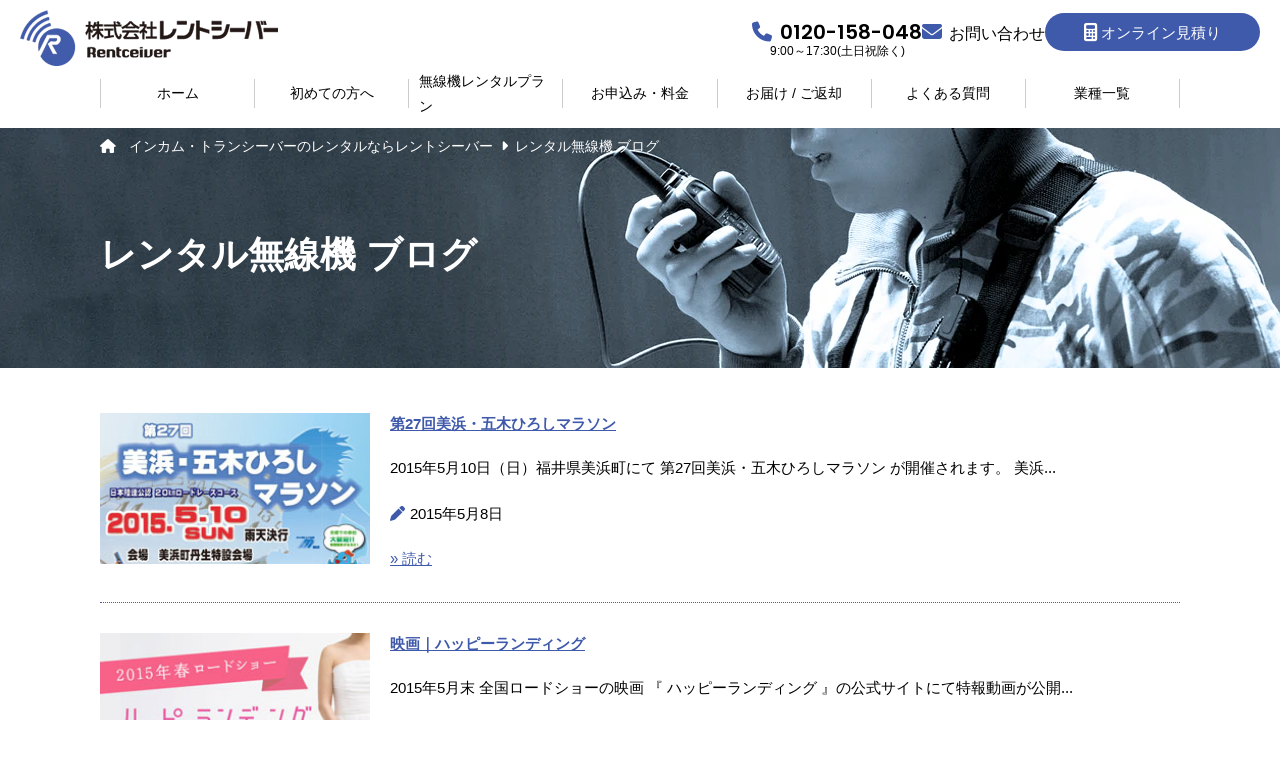

--- FILE ---
content_type: text/html; charset=UTF-8
request_url: https://www.rentceiver.jp/blog/page/82/
body_size: 54554
content:
<!DOCTYPE html>
<html lang="ja">
<head>
	<meta charset="utf-8">
	<meta name="format-detection" content="telephone=no">
	<meta name="viewport" content="width=device-width">
	<meta http-equiv="x-dns-prefetch-control" content="on">
	<link href="/favicon.png" rel="icon" type="image/png">
	<link rel="dns-prefetch" href="https://code.jquery.com">
	<link rel="dns-prefetch" href="https://use.fontawesome.com">
	<link rel="dns-prefetch" href="https://cdnjs.cloudflare.com">
	<link rel="dns-prefetch" href="https://fonts.googleapis.com">
	<link rel="dns-prefetch" href="https://fonts.gstatic.com" crossorigin>
	<link rel="preload" href="https://www.rentceiver.jp/wpress/wp-content/themes/rentceiver/common/css/reset.css" as="style">
	<link rel="preload" href="https://www.rentceiver.jp/wpress/wp-content/themes/rentceiver/common/css/common.css" as="style">
	<link rel="preload" href="https://fonts.googleapis.com/css2?family=Poppins:wght@400;500;600;700;900&display=swap" as="style">
	<link href="https://use.fontawesome.com/releases/v6.4.0/css/all.css" rel="preload" as="style">
	<link rel="stylesheet" href="https://www.rentceiver.jp/wpress/wp-content/themes/rentceiver/common/css/reset.css">
	<link rel="stylesheet" href="https://www.rentceiver.jp/wpress/wp-content/themes/rentceiver/common/css/common.css">
	<link rel="stylesheet" href="https://fonts.googleapis.com/css2?family=Poppins:wght@400;500;600;700;900&display=swap">
	<link href="https://use.fontawesome.com/releases/v6.4.0/css/all.css" rel="stylesheet">
	<script src="https://code.jquery.com/jquery-3.6.0.min.js"></script>
	<script src="https://code.jquery.com/ui/1.13.2/jquery-ui.min.js" integrity="sha256-lSjKY0/srUM9BE3dPm+c4fBo1dky2v27Gdjm2uoZaL0=" crossorigin="anonymous"></script>
	<!-- script src="https://code.jquery.com/ui/1.13.1/jquery-ui.js"></script -->
	<link rel="stylesheet" href="https://code.jquery.com/ui/1.13.2/themes/base/jquery-ui.css">
	<!-- script src="https://cdnjs.cloudflare.com/ajax/libs/jqueryui/1.12.1/jquery-ui.min.js"></script -->
	<!-- link rel="stylesheet" href="//code.jquery.com/ui/1.12.1/themes/start/jquery-ui.css" -->
	<link rel="stylesheet" href="https://www.rentceiver.jp/wpress/wp-content/themes/rentceiver/common/css/jquery.holiday.css">
	<link rel="stylesheet preload" href="https://cdnjs.cloudflare.com/ajax/libs/drawer/3.2.2/css/drawer.min.css" media="screen and (max-width:767px)" as="style">
	<script src="https://cdnjs.cloudflare.com/ajax/libs/iScroll/5.1.3/iscroll.min.js" defer></script>
	<script src="https://cdnjs.cloudflare.com/ajax/libs/drawer/3.2.0/js/drawer.min.js" defer></script>
	<link rel="stylesheet" href="https://www.rentceiver.jp/wpress/wp-content/themes/rentceiver/common/js/jquery.magnific-popup/magnific-popup.css">
	<script src="https://yubinbango.github.io/yubinbango/yubinbango.js" charset="UTF-8"></script>
	<script src="https://www.rentceiver.jp/wpress/wp-content/themes/rentceiver/common/js/jquery.magnific-popup/jquery.magnific-popup.min.js"></script>
	<script src="https://www.rentceiver.jp/wpress/wp-content/themes/rentceiver/common/js/jquery.form_to.js"></script>
	<script src="https://www.rentceiver.jp/wpress/wp-content/themes/rentceiver/common/js/common.js" defer></script>
			<link rel="stylesheet preload" href="https://www.rentceiver.jp/wpress/wp-content/themes/rentceiver/style.css" as="style">
		<link rel="canonical" href="https://www.rentceiver.jp/blog/page/82/" />	<title>レンタル無線機 ブログ - インカム・トランシーバーのレンタルならレントシーバー - Page 82</title>
	<style>img:is([sizes="auto" i], [sizes^="auto," i]) { contain-intrinsic-size: 3000px 1500px }</style>
	
		<!-- All in One SEO 4.8.3.2 - aioseo.com -->
	<meta name="description" content="インカム・トランシーバーのレンタルならレントシーバー。 レンタル無線機にまつわる情報を掲載。業務用トランシーバーもリーズナブルな価格でご用意。ネット宅配で手間なし簡単お申込み可能。 - Page 82" />
	<meta name="robots" content="max-snippet:-1, max-image-preview:large, max-video-preview:-1" />
	<meta name="generator" content="All in One SEO (AIOSEO) 4.8.3.2" />
		<meta property="og:locale" content="ja_JP" />
		<meta property="og:site_name" content="インカム・トランシーバーのレンタルならレントシーバー - 便利な業務用無線機（トランシーバー、インカム）を手軽にレンタル！" />
		<meta property="og:type" content="article" />
		<meta property="og:title" content="インカム・トランシーバーのレンタルならレントシーバー - レンタル無線機 ブログ - Page 82" />
		<meta property="og:description" content="便利な業務用無線機（トランシーバー、インカム）を手軽にレンタル！ - Page 82" />
		<meta property="article:published_time" content="2014-09-29T04:32:11+00:00" />
		<meta property="article:modified_time" content="2023-06-29T09:09:31+00:00" />
		<meta name="twitter:card" content="summary_large_image" />
		<meta name="twitter:title" content="インカム・トランシーバーのレンタルならレントシーバー - レンタル無線機 ブログ - Page 82" />
		<meta name="twitter:description" content="便利な業務用無線機（トランシーバー、インカム）を手軽にレンタル！ - Page 82" />
		<script type="application/ld+json" class="aioseo-schema">
			{"@context":"https:\/\/schema.org","@graph":[{"@type":"BreadcrumbList","@id":"https:\/\/www.rentceiver.jp\/blog\/#breadcrumblist","itemListElement":[{"@type":"ListItem","@id":"https:\/\/www.rentceiver.jp#listItem","position":1,"name":"\u30db\u30fc\u30e0","item":"https:\/\/www.rentceiver.jp","nextItem":{"@type":"ListItem","@id":"https:\/\/www.rentceiver.jp\/blog\/#listItem","name":"\u30ec\u30f3\u30bf\u30eb\u7121\u7dda\u6a5f \u30d6\u30ed\u30b0"}},{"@type":"ListItem","@id":"https:\/\/www.rentceiver.jp\/blog\/#listItem","position":2,"name":"\u30ec\u30f3\u30bf\u30eb\u7121\u7dda\u6a5f \u30d6\u30ed\u30b0","item":"https:\/\/www.rentceiver.jp\/blog\/","nextItem":{"@type":"ListItem","@id":"https:\/\/www.rentceiver.jp\/blog\/page\/82#listItem","name":"\u30da\u30fc\u30b8 82"},"previousItem":{"@type":"ListItem","@id":"https:\/\/www.rentceiver.jp#listItem","name":"\u30db\u30fc\u30e0"}},{"@type":"ListItem","@id":"https:\/\/www.rentceiver.jp\/blog\/page\/82#listItem","position":3,"name":"\u30da\u30fc\u30b8 82","previousItem":{"@type":"ListItem","@id":"https:\/\/www.rentceiver.jp\/blog\/#listItem","name":"\u30ec\u30f3\u30bf\u30eb\u7121\u7dda\u6a5f \u30d6\u30ed\u30b0"}}]},{"@type":"Organization","@id":"https:\/\/www.rentceiver.jp\/#organization","name":"\u682a\u5f0f\u4f1a\u793e\u30ec\u30f3\u30c8\u30b7\u30fc\u30d0\u30fc","description":"\u4fbf\u5229\u306a\u696d\u52d9\u7528\u7121\u7dda\u6a5f\uff08\u30c8\u30e9\u30f3\u30b7\u30fc\u30d0\u30fc\u3001\u30a4\u30f3\u30ab\u30e0\uff09\u3092\u624b\u8efd\u306b\u30ec\u30f3\u30bf\u30eb\uff01","url":"https:\/\/www.rentceiver.jp\/","telephone":"+81120158048","logo":{"@type":"ImageObject","url":"\/favicon.ico","@id":"https:\/\/www.rentceiver.jp\/blog\/#organizationLogo"},"image":{"@id":"https:\/\/www.rentceiver.jp\/blog\/#organizationLogo"}},{"@type":"WebPage","@id":"https:\/\/www.rentceiver.jp\/blog\/#webpage","url":"https:\/\/www.rentceiver.jp\/blog\/","name":"\u30ec\u30f3\u30bf\u30eb\u7121\u7dda\u6a5f \u30d6\u30ed\u30b0 - \u30a4\u30f3\u30ab\u30e0\u30fb\u30c8\u30e9\u30f3\u30b7\u30fc\u30d0\u30fc\u306e\u30ec\u30f3\u30bf\u30eb\u306a\u3089\u30ec\u30f3\u30c8\u30b7\u30fc\u30d0\u30fc - Page 82","description":"\u30a4\u30f3\u30ab\u30e0\u30fb\u30c8\u30e9\u30f3\u30b7\u30fc\u30d0\u30fc\u306e\u30ec\u30f3\u30bf\u30eb\u306a\u3089\u30ec\u30f3\u30c8\u30b7\u30fc\u30d0\u30fc\u3002 \u30ec\u30f3\u30bf\u30eb\u7121\u7dda\u6a5f\u306b\u307e\u3064\u308f\u308b\u60c5\u5831\u3092\u63b2\u8f09\u3002\u696d\u52d9\u7528\u30c8\u30e9\u30f3\u30b7\u30fc\u30d0\u30fc\u3082\u30ea\u30fc\u30ba\u30ca\u30d6\u30eb\u306a\u4fa1\u683c\u3067\u3054\u7528\u610f\u3002\u30cd\u30c3\u30c8\u5b85\u914d\u3067\u624b\u9593\u306a\u3057\u7c21\u5358\u304a\u7533\u8fbc\u307f\u53ef\u80fd\u3002 - Page 82","inLanguage":"ja","isPartOf":{"@id":"https:\/\/www.rentceiver.jp\/#website"},"breadcrumb":{"@id":"https:\/\/www.rentceiver.jp\/blog\/#breadcrumblist"},"datePublished":"2014-09-29T13:32:11+09:00","dateModified":"2023-06-29T18:09:31+09:00"},{"@type":"WebSite","@id":"https:\/\/www.rentceiver.jp\/#website","url":"https:\/\/www.rentceiver.jp\/","name":"\u7121\u7dda\u6a5f\u30ec\u30f3\u30bf\u30eb\u5c02\u9580\u30ec\u30f3\u30c8\u30b7\u30fc\u30d0\u30fc","alternateName":"\u30ec\u30f3\u30c8\u30b7\u30fc\u30d0\u30fc","description":"\u4fbf\u5229\u306a\u696d\u52d9\u7528\u7121\u7dda\u6a5f\uff08\u30c8\u30e9\u30f3\u30b7\u30fc\u30d0\u30fc\u3001\u30a4\u30f3\u30ab\u30e0\uff09\u3092\u624b\u8efd\u306b\u30ec\u30f3\u30bf\u30eb\uff01","inLanguage":"ja","publisher":{"@id":"https:\/\/www.rentceiver.jp\/#organization"}}]}
		</script>
		<!-- All in One SEO -->

<link rel='dns-prefetch' href='//www.googletagmanager.com' />
<script type="text/javascript">
/* <![CDATA[ */
window._wpemojiSettings = {"baseUrl":"https:\/\/s.w.org\/images\/core\/emoji\/16.0.1\/72x72\/","ext":".png","svgUrl":"https:\/\/s.w.org\/images\/core\/emoji\/16.0.1\/svg\/","svgExt":".svg","source":{"concatemoji":"https:\/\/www.rentceiver.jp\/wpress\/wp-includes\/js\/wp-emoji-release.min.js?ver=6.8.3"}};
/*! This file is auto-generated */
!function(s,n){var o,i,e;function c(e){try{var t={supportTests:e,timestamp:(new Date).valueOf()};sessionStorage.setItem(o,JSON.stringify(t))}catch(e){}}function p(e,t,n){e.clearRect(0,0,e.canvas.width,e.canvas.height),e.fillText(t,0,0);var t=new Uint32Array(e.getImageData(0,0,e.canvas.width,e.canvas.height).data),a=(e.clearRect(0,0,e.canvas.width,e.canvas.height),e.fillText(n,0,0),new Uint32Array(e.getImageData(0,0,e.canvas.width,e.canvas.height).data));return t.every(function(e,t){return e===a[t]})}function u(e,t){e.clearRect(0,0,e.canvas.width,e.canvas.height),e.fillText(t,0,0);for(var n=e.getImageData(16,16,1,1),a=0;a<n.data.length;a++)if(0!==n.data[a])return!1;return!0}function f(e,t,n,a){switch(t){case"flag":return n(e,"\ud83c\udff3\ufe0f\u200d\u26a7\ufe0f","\ud83c\udff3\ufe0f\u200b\u26a7\ufe0f")?!1:!n(e,"\ud83c\udde8\ud83c\uddf6","\ud83c\udde8\u200b\ud83c\uddf6")&&!n(e,"\ud83c\udff4\udb40\udc67\udb40\udc62\udb40\udc65\udb40\udc6e\udb40\udc67\udb40\udc7f","\ud83c\udff4\u200b\udb40\udc67\u200b\udb40\udc62\u200b\udb40\udc65\u200b\udb40\udc6e\u200b\udb40\udc67\u200b\udb40\udc7f");case"emoji":return!a(e,"\ud83e\udedf")}return!1}function g(e,t,n,a){var r="undefined"!=typeof WorkerGlobalScope&&self instanceof WorkerGlobalScope?new OffscreenCanvas(300,150):s.createElement("canvas"),o=r.getContext("2d",{willReadFrequently:!0}),i=(o.textBaseline="top",o.font="600 32px Arial",{});return e.forEach(function(e){i[e]=t(o,e,n,a)}),i}function t(e){var t=s.createElement("script");t.src=e,t.defer=!0,s.head.appendChild(t)}"undefined"!=typeof Promise&&(o="wpEmojiSettingsSupports",i=["flag","emoji"],n.supports={everything:!0,everythingExceptFlag:!0},e=new Promise(function(e){s.addEventListener("DOMContentLoaded",e,{once:!0})}),new Promise(function(t){var n=function(){try{var e=JSON.parse(sessionStorage.getItem(o));if("object"==typeof e&&"number"==typeof e.timestamp&&(new Date).valueOf()<e.timestamp+604800&&"object"==typeof e.supportTests)return e.supportTests}catch(e){}return null}();if(!n){if("undefined"!=typeof Worker&&"undefined"!=typeof OffscreenCanvas&&"undefined"!=typeof URL&&URL.createObjectURL&&"undefined"!=typeof Blob)try{var e="postMessage("+g.toString()+"("+[JSON.stringify(i),f.toString(),p.toString(),u.toString()].join(",")+"));",a=new Blob([e],{type:"text/javascript"}),r=new Worker(URL.createObjectURL(a),{name:"wpTestEmojiSupports"});return void(r.onmessage=function(e){c(n=e.data),r.terminate(),t(n)})}catch(e){}c(n=g(i,f,p,u))}t(n)}).then(function(e){for(var t in e)n.supports[t]=e[t],n.supports.everything=n.supports.everything&&n.supports[t],"flag"!==t&&(n.supports.everythingExceptFlag=n.supports.everythingExceptFlag&&n.supports[t]);n.supports.everythingExceptFlag=n.supports.everythingExceptFlag&&!n.supports.flag,n.DOMReady=!1,n.readyCallback=function(){n.DOMReady=!0}}).then(function(){return e}).then(function(){var e;n.supports.everything||(n.readyCallback(),(e=n.source||{}).concatemoji?t(e.concatemoji):e.wpemoji&&e.twemoji&&(t(e.twemoji),t(e.wpemoji)))}))}((window,document),window._wpemojiSettings);
/* ]]> */
</script>
<style id='wp-emoji-styles-inline-css' type='text/css'>

	img.wp-smiley, img.emoji {
		display: inline !important;
		border: none !important;
		box-shadow: none !important;
		height: 1em !important;
		width: 1em !important;
		margin: 0 0.07em !important;
		vertical-align: -0.1em !important;
		background: none !important;
		padding: 0 !important;
	}
</style>
<link rel='stylesheet' id='wp-block-library-css' href='https://www.rentceiver.jp/wpress/wp-includes/css/dist/block-library/style.min.css?ver=6.8.3' type='text/css' media='all' />
<style id='classic-theme-styles-inline-css' type='text/css'>
/*! This file is auto-generated */
.wp-block-button__link{color:#fff;background-color:#32373c;border-radius:9999px;box-shadow:none;text-decoration:none;padding:calc(.667em + 2px) calc(1.333em + 2px);font-size:1.125em}.wp-block-file__button{background:#32373c;color:#fff;text-decoration:none}
</style>
<style id='global-styles-inline-css' type='text/css'>
:root{--wp--preset--aspect-ratio--square: 1;--wp--preset--aspect-ratio--4-3: 4/3;--wp--preset--aspect-ratio--3-4: 3/4;--wp--preset--aspect-ratio--3-2: 3/2;--wp--preset--aspect-ratio--2-3: 2/3;--wp--preset--aspect-ratio--16-9: 16/9;--wp--preset--aspect-ratio--9-16: 9/16;--wp--preset--color--black: #000000;--wp--preset--color--cyan-bluish-gray: #abb8c3;--wp--preset--color--white: #ffffff;--wp--preset--color--pale-pink: #f78da7;--wp--preset--color--vivid-red: #cf2e2e;--wp--preset--color--luminous-vivid-orange: #ff6900;--wp--preset--color--luminous-vivid-amber: #fcb900;--wp--preset--color--light-green-cyan: #7bdcb5;--wp--preset--color--vivid-green-cyan: #00d084;--wp--preset--color--pale-cyan-blue: #8ed1fc;--wp--preset--color--vivid-cyan-blue: #0693e3;--wp--preset--color--vivid-purple: #9b51e0;--wp--preset--gradient--vivid-cyan-blue-to-vivid-purple: linear-gradient(135deg,rgba(6,147,227,1) 0%,rgb(155,81,224) 100%);--wp--preset--gradient--light-green-cyan-to-vivid-green-cyan: linear-gradient(135deg,rgb(122,220,180) 0%,rgb(0,208,130) 100%);--wp--preset--gradient--luminous-vivid-amber-to-luminous-vivid-orange: linear-gradient(135deg,rgba(252,185,0,1) 0%,rgba(255,105,0,1) 100%);--wp--preset--gradient--luminous-vivid-orange-to-vivid-red: linear-gradient(135deg,rgba(255,105,0,1) 0%,rgb(207,46,46) 100%);--wp--preset--gradient--very-light-gray-to-cyan-bluish-gray: linear-gradient(135deg,rgb(238,238,238) 0%,rgb(169,184,195) 100%);--wp--preset--gradient--cool-to-warm-spectrum: linear-gradient(135deg,rgb(74,234,220) 0%,rgb(151,120,209) 20%,rgb(207,42,186) 40%,rgb(238,44,130) 60%,rgb(251,105,98) 80%,rgb(254,248,76) 100%);--wp--preset--gradient--blush-light-purple: linear-gradient(135deg,rgb(255,206,236) 0%,rgb(152,150,240) 100%);--wp--preset--gradient--blush-bordeaux: linear-gradient(135deg,rgb(254,205,165) 0%,rgb(254,45,45) 50%,rgb(107,0,62) 100%);--wp--preset--gradient--luminous-dusk: linear-gradient(135deg,rgb(255,203,112) 0%,rgb(199,81,192) 50%,rgb(65,88,208) 100%);--wp--preset--gradient--pale-ocean: linear-gradient(135deg,rgb(255,245,203) 0%,rgb(182,227,212) 50%,rgb(51,167,181) 100%);--wp--preset--gradient--electric-grass: linear-gradient(135deg,rgb(202,248,128) 0%,rgb(113,206,126) 100%);--wp--preset--gradient--midnight: linear-gradient(135deg,rgb(2,3,129) 0%,rgb(40,116,252) 100%);--wp--preset--font-size--small: 13px;--wp--preset--font-size--medium: 20px;--wp--preset--font-size--large: 36px;--wp--preset--font-size--x-large: 42px;--wp--preset--spacing--20: 0.44rem;--wp--preset--spacing--30: 0.67rem;--wp--preset--spacing--40: 1rem;--wp--preset--spacing--50: 1.5rem;--wp--preset--spacing--60: 2.25rem;--wp--preset--spacing--70: 3.38rem;--wp--preset--spacing--80: 5.06rem;--wp--preset--shadow--natural: 6px 6px 9px rgba(0, 0, 0, 0.2);--wp--preset--shadow--deep: 12px 12px 50px rgba(0, 0, 0, 0.4);--wp--preset--shadow--sharp: 6px 6px 0px rgba(0, 0, 0, 0.2);--wp--preset--shadow--outlined: 6px 6px 0px -3px rgba(255, 255, 255, 1), 6px 6px rgba(0, 0, 0, 1);--wp--preset--shadow--crisp: 6px 6px 0px rgba(0, 0, 0, 1);}:where(.is-layout-flex){gap: 0.5em;}:where(.is-layout-grid){gap: 0.5em;}body .is-layout-flex{display: flex;}.is-layout-flex{flex-wrap: wrap;align-items: center;}.is-layout-flex > :is(*, div){margin: 0;}body .is-layout-grid{display: grid;}.is-layout-grid > :is(*, div){margin: 0;}:where(.wp-block-columns.is-layout-flex){gap: 2em;}:where(.wp-block-columns.is-layout-grid){gap: 2em;}:where(.wp-block-post-template.is-layout-flex){gap: 1.25em;}:where(.wp-block-post-template.is-layout-grid){gap: 1.25em;}.has-black-color{color: var(--wp--preset--color--black) !important;}.has-cyan-bluish-gray-color{color: var(--wp--preset--color--cyan-bluish-gray) !important;}.has-white-color{color: var(--wp--preset--color--white) !important;}.has-pale-pink-color{color: var(--wp--preset--color--pale-pink) !important;}.has-vivid-red-color{color: var(--wp--preset--color--vivid-red) !important;}.has-luminous-vivid-orange-color{color: var(--wp--preset--color--luminous-vivid-orange) !important;}.has-luminous-vivid-amber-color{color: var(--wp--preset--color--luminous-vivid-amber) !important;}.has-light-green-cyan-color{color: var(--wp--preset--color--light-green-cyan) !important;}.has-vivid-green-cyan-color{color: var(--wp--preset--color--vivid-green-cyan) !important;}.has-pale-cyan-blue-color{color: var(--wp--preset--color--pale-cyan-blue) !important;}.has-vivid-cyan-blue-color{color: var(--wp--preset--color--vivid-cyan-blue) !important;}.has-vivid-purple-color{color: var(--wp--preset--color--vivid-purple) !important;}.has-black-background-color{background-color: var(--wp--preset--color--black) !important;}.has-cyan-bluish-gray-background-color{background-color: var(--wp--preset--color--cyan-bluish-gray) !important;}.has-white-background-color{background-color: var(--wp--preset--color--white) !important;}.has-pale-pink-background-color{background-color: var(--wp--preset--color--pale-pink) !important;}.has-vivid-red-background-color{background-color: var(--wp--preset--color--vivid-red) !important;}.has-luminous-vivid-orange-background-color{background-color: var(--wp--preset--color--luminous-vivid-orange) !important;}.has-luminous-vivid-amber-background-color{background-color: var(--wp--preset--color--luminous-vivid-amber) !important;}.has-light-green-cyan-background-color{background-color: var(--wp--preset--color--light-green-cyan) !important;}.has-vivid-green-cyan-background-color{background-color: var(--wp--preset--color--vivid-green-cyan) !important;}.has-pale-cyan-blue-background-color{background-color: var(--wp--preset--color--pale-cyan-blue) !important;}.has-vivid-cyan-blue-background-color{background-color: var(--wp--preset--color--vivid-cyan-blue) !important;}.has-vivid-purple-background-color{background-color: var(--wp--preset--color--vivid-purple) !important;}.has-black-border-color{border-color: var(--wp--preset--color--black) !important;}.has-cyan-bluish-gray-border-color{border-color: var(--wp--preset--color--cyan-bluish-gray) !important;}.has-white-border-color{border-color: var(--wp--preset--color--white) !important;}.has-pale-pink-border-color{border-color: var(--wp--preset--color--pale-pink) !important;}.has-vivid-red-border-color{border-color: var(--wp--preset--color--vivid-red) !important;}.has-luminous-vivid-orange-border-color{border-color: var(--wp--preset--color--luminous-vivid-orange) !important;}.has-luminous-vivid-amber-border-color{border-color: var(--wp--preset--color--luminous-vivid-amber) !important;}.has-light-green-cyan-border-color{border-color: var(--wp--preset--color--light-green-cyan) !important;}.has-vivid-green-cyan-border-color{border-color: var(--wp--preset--color--vivid-green-cyan) !important;}.has-pale-cyan-blue-border-color{border-color: var(--wp--preset--color--pale-cyan-blue) !important;}.has-vivid-cyan-blue-border-color{border-color: var(--wp--preset--color--vivid-cyan-blue) !important;}.has-vivid-purple-border-color{border-color: var(--wp--preset--color--vivid-purple) !important;}.has-vivid-cyan-blue-to-vivid-purple-gradient-background{background: var(--wp--preset--gradient--vivid-cyan-blue-to-vivid-purple) !important;}.has-light-green-cyan-to-vivid-green-cyan-gradient-background{background: var(--wp--preset--gradient--light-green-cyan-to-vivid-green-cyan) !important;}.has-luminous-vivid-amber-to-luminous-vivid-orange-gradient-background{background: var(--wp--preset--gradient--luminous-vivid-amber-to-luminous-vivid-orange) !important;}.has-luminous-vivid-orange-to-vivid-red-gradient-background{background: var(--wp--preset--gradient--luminous-vivid-orange-to-vivid-red) !important;}.has-very-light-gray-to-cyan-bluish-gray-gradient-background{background: var(--wp--preset--gradient--very-light-gray-to-cyan-bluish-gray) !important;}.has-cool-to-warm-spectrum-gradient-background{background: var(--wp--preset--gradient--cool-to-warm-spectrum) !important;}.has-blush-light-purple-gradient-background{background: var(--wp--preset--gradient--blush-light-purple) !important;}.has-blush-bordeaux-gradient-background{background: var(--wp--preset--gradient--blush-bordeaux) !important;}.has-luminous-dusk-gradient-background{background: var(--wp--preset--gradient--luminous-dusk) !important;}.has-pale-ocean-gradient-background{background: var(--wp--preset--gradient--pale-ocean) !important;}.has-electric-grass-gradient-background{background: var(--wp--preset--gradient--electric-grass) !important;}.has-midnight-gradient-background{background: var(--wp--preset--gradient--midnight) !important;}.has-small-font-size{font-size: var(--wp--preset--font-size--small) !important;}.has-medium-font-size{font-size: var(--wp--preset--font-size--medium) !important;}.has-large-font-size{font-size: var(--wp--preset--font-size--large) !important;}.has-x-large-font-size{font-size: var(--wp--preset--font-size--x-large) !important;}
:where(.wp-block-post-template.is-layout-flex){gap: 1.25em;}:where(.wp-block-post-template.is-layout-grid){gap: 1.25em;}
:where(.wp-block-columns.is-layout-flex){gap: 2em;}:where(.wp-block-columns.is-layout-grid){gap: 2em;}
:root :where(.wp-block-pullquote){font-size: 1.5em;line-height: 1.6;}
</style>
<link rel='stylesheet' id='contact-form-7-css' href='https://www.rentceiver.jp/wpress/wp-content/plugins/contact-form-7/includes/css/styles.css?ver=6.0.6' type='text/css' media='all' />
<link rel='stylesheet' id='cf7msm_styles-css' href='https://www.rentceiver.jp/wpress/wp-content/plugins/contact-form-7-multi-step-module/resources/cf7msm.css?ver=4.4.2' type='text/css' media='all' />
<script type="text/javascript" src="https://www.rentceiver.jp/wpress/wp-includes/js/jquery/jquery.min.js?ver=3.7.1" id="jquery-core-js"></script>
<script type="text/javascript" src="https://www.rentceiver.jp/wpress/wp-includes/js/jquery/jquery-migrate.min.js?ver=3.4.1" id="jquery-migrate-js"></script>

<!-- Site Kit によって追加された Google タグ（gtag.js）スニペット -->

<!-- Google アナリティクス スニペット (Site Kit が追加) -->
<script type="text/javascript" src="https://www.googletagmanager.com/gtag/js?id=G-4NYPMWDX9N" id="google_gtagjs-js" async></script>
<script type="text/javascript" id="google_gtagjs-js-after">
/* <![CDATA[ */
window.dataLayer = window.dataLayer || [];function gtag(){dataLayer.push(arguments);}
gtag("set","linker",{"domains":["www.rentceiver.jp"]});
gtag("js", new Date());
gtag("set", "developer_id.dZTNiMT", true);
gtag("config", "G-4NYPMWDX9N");
/* ]]> */
</script>

<!-- Site Kit によって追加された終了 Google タグ（gtag.js）スニペット -->
<link rel="https://api.w.org/" href="https://www.rentceiver.jp/wp-json/" /><link rel="alternate" title="JSON" type="application/json" href="https://www.rentceiver.jp/wp-json/wp/v2/pages/100" /><link rel="EditURI" type="application/rsd+xml" title="RSD" href="https://www.rentceiver.jp/wpress/xmlrpc.php?rsd" />
<meta name="generator" content="WordPress 6.8.3" />
<link rel='shortlink' href='https://www.rentceiver.jp/?p=100' />
<link rel="alternate" title="oEmbed (JSON)" type="application/json+oembed" href="https://www.rentceiver.jp/wp-json/oembed/1.0/embed?url=https%3A%2F%2Fwww.rentceiver.jp%2Fblog%2F" />
<link rel="alternate" title="oEmbed (XML)" type="text/xml+oembed" href="https://www.rentceiver.jp/wp-json/oembed/1.0/embed?url=https%3A%2F%2Fwww.rentceiver.jp%2Fblog%2F&#038;format=xml" />
<meta name="generator" content="Site Kit by Google 1.155.0" />
<!-- Google タグ マネージャー スニペット (Site Kit が追加) -->
<script type="text/javascript">
/* <![CDATA[ */

			( function( w, d, s, l, i ) {
				w[l] = w[l] || [];
				w[l].push( {'gtm.start': new Date().getTime(), event: 'gtm.js'} );
				var f = d.getElementsByTagName( s )[0],
					j = d.createElement( s ), dl = l != 'dataLayer' ? '&l=' + l : '';
				j.async = true;
				j.src = 'https://www.googletagmanager.com/gtm.js?id=' + i + dl;
				f.parentNode.insertBefore( j, f );
			} )( window, document, 'script', 'dataLayer', 'GTM-N4HX6XZ' );
			
/* ]]> */
</script>

<!-- (ここまで) Google タグ マネージャー スニペット (Site Kit が追加) -->
<link rel="icon" href="https://www.rentceiver.jp/wpress/wp-content/uploads/2023/07/cropped-rc-logomark-32x32.png" sizes="32x32" />
<link rel="icon" href="https://www.rentceiver.jp/wpress/wp-content/uploads/2023/07/cropped-rc-logomark-192x192.png" sizes="192x192" />
<link rel="apple-touch-icon" href="https://www.rentceiver.jp/wpress/wp-content/uploads/2023/07/cropped-rc-logomark-180x180.png" />
<meta name="msapplication-TileImage" content="https://www.rentceiver.jp/wpress/wp-content/uploads/2023/07/cropped-rc-logomark-270x270.png" />
		</head>
<body class="drawer drawer--right">
	<header class="top-layer">
		<div class="header">
							<strong><a href="/"><img src="https://www.rentceiver.jp/wpress/wp-content/themes/rentceiver/common/img/logo.webp" alt="レントシーバー" width="258" height="56"></a></strong>
						
			<ul class="headerContact">
				<li class="phone"><a href="tel:0120-158-048"><i class="fa-solid fa-phone"></i> <span class="sp_hide">0120-158-048</span></a><br>
					<span class="sp_hide">9:00～17:30(土日祝除く)</span>
				</li>
				<li class="contact"><a href="/contact/"><i class="fa-solid fa-envelope"></i> <span class="sp_hide">お問い合わせ</span></a></li>
				<li class="online"><a href="/estimation/" class="btn"><i class="fa-solid fa-calculator"></i> オンライン見積り</a></li>
			</ul>
		</div>
		<nav id="gNav" class="drawer-nav">
		<div class="drawer-menu"><ul id="menu-%e3%83%98%e3%83%83%e3%83%80%e3%83%bc%e3%83%a1%e3%83%8b%e3%83%a5%e3%83%bc" class="mainNav"><li class="item"><a href="https://www.rentceiver.jp/">ホーム</a></li><li class="item"><a href="https://www.rentceiver.jp/first/">初めての方へ</a></li><li class="item"><a href="https://www.rentceiver.jp/product/">無線機レンタルプラン</a><div class="child"><ul class="sub-menu"><li class="item"><a href="https://www.rentceiver.jp/product/ip-plan/">IP無線機のレンタル｜IPプランの取扱商品</a></li><li class="item"><a href="https://www.rentceiver.jp/product/degital-plan/">デジタル無線機のレンタル｜デジタルプランの取扱商品</a></li><li class="item"><a href="https://www.rentceiver.jp/product/low-plan/">特定小電力無線機のレンタル｜特小プランの取扱商品</a></li><li class="item"><a href="https://www.rentceiver.jp/product/panaguide-plan/">ガイドシステムのレンタル｜パナガイドプランの取扱商品</a></li><li class="item"><a href="https://www.rentceiver.jp/product/value-plan/">お得な長期プラン</a></li><li class="item"><span>距離別 商品紹介</span><ul class="sub-menu"><li class="item"><a href="https://www.rentceiver.jp/distance-s/">短距離のレントシーバー商品紹介</a></li><li class="item"><a href="https://www.rentceiver.jp/distance-m/">中距離のレントシーバー商品紹介</a></li><li class="item"><a href="https://www.rentceiver.jp/distance-l/">長距離のレントシーバー商品紹介</a></li></ul></li><li class="item"><a href="https://www.rentceiver.jp/product/value/">商品選びのポイント</a></li><li class="item"><span>アクセサリー</span><ul class="sub-menu"><li class="item"><a href="https://www.rentceiver.jp/product/option-mic/">レンタル無線機用 オプションマイク</a></li><li class="item"><a href="https://www.rentceiver.jp/others/">レンタル無線機オプション｜その他</a></li><li class="item"><a href="https://www.rentceiver.jp/product/case/">ケース</a></li><li class="item"><a href="https://www.rentceiver.jp/product/standard-mic/">標準マイク</a></li></ul></li></ul></div></li><li class="item"><a href="https://www.rentceiver.jp/application-method/">お申込み・料金</a><div class="child"><ul class="sub-menu"><li class="item"><a href="https://www.rentceiver.jp/application-method/">申込方法</a></li><li class="item"><a href="https://www.rentceiver.jp/price/">レンタル料金</a></li><li class="item"><a href="https://www.rentceiver.jp/application-method/pdf-download/">各種書類 PDFファイルダウンロード</a></li></ul></div></li><li class="item"><a href="https://www.rentceiver.jp/new-delivery-return/">お届け / ご返却</a><div class="child"><ul class="sub-menu"><li class="item"><a href="https://www.rentceiver.jp/new-delivery-return/">お届けについて</a></li><li class="item"><a href="https://www.rentceiver.jp/new-delivery-return/#howto">ご返却について</a></li></ul></div></li><li class="item"><a href="https://www.rentceiver.jp/qa/">よくある質問</a></li><li class="item"><a href="https://www.rentceiver.jp/solutions/">業種一覧</a></li></ul></div>		</nav>
		<button type="button" class="drawer-toggle drawer-hamburger">
			<span class="sr-only">toggle navigation</span>
			<span class="drawer-hamburger-icon"></span>
			<span class="drawer-text">メニュー</span>
		</button>
	</header>

	<main><div class="jumbotron" style="background-image: url('https://www.rentceiver.jp/wpress/wp-content/themes/rentceiver/common/img/bg_jumbotron.webp');">
	<div class="inner">
		<ol id="breadcrumbsList">
			<!-- Breadcrumb NavXT 7.4.1 -->
<li><a href="/">インカム・トランシーバーのレンタルならレントシーバー</a></li><li><a href="https://www.rentceiver.jp/blog/">レンタル無線機 ブログ</a></li>		</ol>
		<h1>レンタル無線機 ブログ</h1>
	</div>
</div>
<div class="inner mt45">
	<div class="blog-main">
    <ul>
                        <li id="post-1206">
                    <div style="display: flex;">
                        <div class="img" style="margin-right: 20px;">
                                                            <a href="https://www.rentceiver.jp/blog_15050801/"><img decoding="async" src="https://www.rentceiver.jp/wpress/wp-content/uploads/2015/05/mihama_marathon_2015-1.jpg" alt="" width="270" loading="lazy"></a>
                                                    </div>
                        <div>
                            <h2 class="style-h4"><a href="https://www.rentceiver.jp/blog_15050801/">第27回美浜・五木ひろしマラソン</a></h2>
                            <p>2015年5月10日（日）福井県美浜町にて 第27回美浜・五木ひろしマラソン が開催されます。
美浜...</p>
                            <p class="entry-date">2015年5月8日</p>
                            <!-- <p class="tag">
                             if (the_category(' '))  the_category(); 
                        </p> -->
                            <p class="readbtn"><a href="https://www.rentceiver.jp/blog_15050801/">&raquo; 読む</a></p>
                        </div>
                    </div>
                </li>
                <hr>
                            <li id="post-1205">
                    <div style="display: flex;">
                        <div class="img" style="margin-right: 20px;">
                                                            <a href="https://www.rentceiver.jp/blog_15050701/"><img decoding="async" src="https://www.rentceiver.jp/wpress/wp-content/uploads/2015/04/happy-landing-1.jpg" alt="" width="270" loading="lazy"></a>
                                                    </div>
                        <div>
                            <h2 class="style-h4"><a href="https://www.rentceiver.jp/blog_15050701/">映画｜ハッピーランディング</a></h2>
                            <p>2015年5月末 全国ロードショーの映画 『 ハッピーランディング 』の公式サイトにて特報動画が公開...</p>
                            <p class="entry-date">2015年5月7日</p>
                            <!-- <p class="tag">
                             if (the_category(' '))  the_category(); 
                        </p> -->
                            <p class="readbtn"><a href="https://www.rentceiver.jp/blog_15050701/">&raquo; 読む</a></p>
                        </div>
                    </div>
                </li>
                <hr>
                            <li id="post-1204">
                    <div style="display: flex;">
                        <div class="img" style="margin-right: 20px;">
                                                            <a href="https://www.rentceiver.jp/quo%e3%82%ab%e3%83%bc%e3%83%89%e5%bd%93%e9%81%b8%e8%80%85%e7%99%ba%e8%a1%a8%ef%bd%9c4%e6%9c%88%e5%88%86/"><img decoding="async" src="https://www.rentceiver.jp/wpress/wp-content/uploads/2014/12/tousenhappyou2-1.jpg" alt="" width="270" loading="lazy"></a>
                                                    </div>
                        <div>
                            <h2 class="style-h4"><a href="https://www.rentceiver.jp/quo%e3%82%ab%e3%83%bc%e3%83%89%e5%bd%93%e9%81%b8%e8%80%85%e7%99%ba%e8%a1%a8%ef%bd%9c4%e6%9c%88%e5%88%86/">QUOカード当選者発表｜4月分</a></h2>
                            <p>4月も多数アンケートにご協力いただきありがとうございました。
ご返信頂いた方の中から、今月は2名様に...</p>
                            <p class="entry-date">2015年5月1日</p>
                            <!-- <p class="tag">
                             if (the_category(' '))  the_category(); 
                        </p> -->
                            <p class="readbtn"><a href="https://www.rentceiver.jp/quo%e3%82%ab%e3%83%bc%e3%83%89%e5%bd%93%e9%81%b8%e8%80%85%e7%99%ba%e8%a1%a8%ef%bd%9c4%e6%9c%88%e5%88%86/">&raquo; 読む</a></p>
                        </div>
                    </div>
                </li>
                <hr>
                            <li id="post-1201">
                    <div style="display: flex;">
                        <div class="img" style="margin-right: 20px;">
                                                            <a href="https://www.rentceiver.jp/blog_15043001/"><img decoding="async" src="https://www.rentceiver.jp/wpress/wp-content/uploads/2015/01/birigal-1.jpg" alt="" width="270" loading="lazy"></a>
                                                    </div>
                        <div>
                            <h2 class="style-h4"><a href="https://www.rentceiver.jp/blog_15043001/">映画｜ビリギャル</a></h2>
                            <p>2015年5月1日（金）より全国ロードショーの映画 『ビリギャル』 が公開となりますのでご案内致しま...</p>
                            <p class="entry-date">2015年4月30日</p>
                            <!-- <p class="tag">
                             if (the_category(' '))  the_category(); 
                        </p> -->
                            <p class="readbtn"><a href="https://www.rentceiver.jp/blog_15043001/">&raquo; 読む</a></p>
                        </div>
                    </div>
                </li>
                <hr>
                            <li id="post-1199">
                    <div style="display: flex;">
                        <div class="img" style="margin-right: 20px;">
                                                            <a href="https://www.rentceiver.jp/blog_15042801/"><img decoding="async" src="https://www.rentceiver.jp/wpress/wp-content/uploads/2015/04/otonanoiyashitabi-1.jpg" alt="" width="270" loading="lazy"></a>
                                                    </div>
                        <div>
                            <h2 class="style-h4"><a href="https://www.rentceiver.jp/blog_15042801/">バラエティ｜オトナの癒し旅〜友と出掛けてみませんか？</a></h2>
                            <p>2015年4月29日（水・祝） あさ10時05分より「オトナの癒し旅〜友と出掛けてみませんか？」 が...</p>
                            <p class="entry-date">2015年4月28日</p>
                            <!-- <p class="tag">
                             if (the_category(' '))  the_category(); 
                        </p> -->
                            <p class="readbtn"><a href="https://www.rentceiver.jp/blog_15042801/">&raquo; 読む</a></p>
                        </div>
                    </div>
                </li>
                <hr>
                            <li id="post-1195">
                    <div style="display: flex;">
                        <div class="img" style="margin-right: 20px;">
                                                            <a href="https://www.rentceiver.jp/blog_15042701/"><img decoding="async" src="https://www.rentceiver.jp/wpress/wp-content/uploads/2015/04/turing11-1.jpg" alt="" width="270" loading="lazy"></a>
                                                    </div>
                        <div>
                            <h2 class="style-h4"><a href="https://www.rentceiver.jp/blog_15042701/">ツーリングオプション</a></h2>
                            <p>汗ばむ陽気が続いていますが、 GWもまずまずのお天気だそうです。
さて、GWに向けて予約もたくさん頂...</p>
                            <p class="entry-date">2015年4月27日</p>
                            <!-- <p class="tag">
                             if (the_category(' '))  the_category(); 
                        </p> -->
                            <p class="readbtn"><a href="https://www.rentceiver.jp/blog_15042701/">&raquo; 読む</a></p>
                        </div>
                    </div>
                </li>
                <hr>
                            <li id="post-1192">
                    <div style="display: flex;">
                        <div class="img" style="margin-right: 20px;">
                                                            <a href="https://www.rentceiver.jp/blog_15042401/"><img decoding="async" src="https://www.rentceiver.jp/wpress/wp-content/uploads/2015/02/cesiumu-1.jpg" alt="" width="270" loading="lazy"></a>
                                                    </div>
                        <div>
                            <h2 class="style-h4"><a href="https://www.rentceiver.jp/blog_15042401/">映画｜セシウムと少女</a></h2>
                            <p>2015年4月25日（土）よりユジク阿佐ヶ谷にて 『セシウムと少女』 が公開となりますのでご案内致し...</p>
                            <p class="entry-date">2015年4月24日</p>
                            <!-- <p class="tag">
                             if (the_category(' '))  the_category(); 
                        </p> -->
                            <p class="readbtn"><a href="https://www.rentceiver.jp/blog_15042401/">&raquo; 読む</a></p>
                        </div>
                    </div>
                </li>
                <hr>
                            <li id="post-1188">
                    <div style="display: flex;">
                        <div class="img" style="margin-right: 20px;">
                                                            <a href="https://www.rentceiver.jp/blog_15042301/"><img decoding="async" src="https://www.rentceiver.jp/wpress/wp-content/uploads/2015/01/birigal-1.jpg" alt="" width="270" loading="lazy"></a>
                                                    </div>
                        <div>
                            <h2 class="style-h4"><a href="https://www.rentceiver.jp/blog_15042301/">映画｜ビリギャル</a></h2>
                            <p>2015年5月1日（金）ゴールデンウィーク公開の映画 『ビリギャル』 の公式サイトにて特報・予告動画...</p>
                            <p class="entry-date">2015年4月23日</p>
                            <!-- <p class="tag">
                             if (the_category(' '))  the_category(); 
                        </p> -->
                            <p class="readbtn"><a href="https://www.rentceiver.jp/blog_15042301/">&raquo; 読む</a></p>
                        </div>
                    </div>
                </li>
                <hr>
                            <li id="post-1185">
                    <div style="display: flex;">
                        <div class="img" style="margin-right: 20px;">
                                                            <a href="https://www.rentceiver.jp/blog_15001/"><img decoding="async" src="https://www.rentceiver.jp/wpress/wp-content/uploads/2015/03/WEB_2015-SPRING_HEAD7A2761-1.jpg" alt="" width="270" loading="lazy"></a>
                                                    </div>
                        <div>
                            <h2 class="style-h4"><a href="https://www.rentceiver.jp/blog_15001/">春のお出かけキャンペーン好評実施中</a></h2>
                            <p>3月1日より【春のお出かけキャンペーン】を実施しておりますが、残り1週間となりました。
近日ご利用予...</p>
                            <p class="entry-date">2015年4月22日</p>
                            <!-- <p class="tag">
                             if (the_category(' '))  the_category(); 
                        </p> -->
                            <p class="readbtn"><a href="https://www.rentceiver.jp/blog_15001/">&raquo; 読む</a></p>
                        </div>
                    </div>
                </li>
                <hr>
                            <li id="post-1182">
                    <div style="display: flex;">
                        <div class="img" style="margin-right: 20px;">
                                                            <a href="https://www.rentceiver.jp/blog_15042101/"><img decoding="async" src="https://www.rentceiver.jp/wpress/wp-content/uploads/2015/04/kotounoshima-1.jpg" alt="" width="270" loading="lazy"></a>
                                                    </div>
                        <div>
                            <h2 class="style-h4"><a href="https://www.rentceiver.jp/blog_15042101/">舞台｜ 孤島の鬼</a></h2>
                            <p>2015年4月22日（水）～5月4日（月・祝）より赤坂RED/THEATERにて舞台 『孤島の鬼』 ...</p>
                            <p class="entry-date">2015年4月21日</p>
                            <!-- <p class="tag">
                             if (the_category(' '))  the_category(); 
                        </p> -->
                            <p class="readbtn"><a href="https://www.rentceiver.jp/blog_15042101/">&raquo; 読む</a></p>
                        </div>
                    </div>
                </li>
                <hr>
                        </ul>
    <div class="pagenation">
        <a class="prev page-numbers" href="https://www.rentceiver.jp/blog/?paged=81/"><</a>
<a class="page-numbers" href="https://www.rentceiver.jp/blog/">1</a>
<span class="page-numbers dots">&hellip;</span>
<a class="page-numbers" href="https://www.rentceiver.jp/blog/?paged=79/">79</a>
<a class="page-numbers" href="https://www.rentceiver.jp/blog/?paged=80/">80</a>
<a class="page-numbers" href="https://www.rentceiver.jp/blog/?paged=81/">81</a>
<span aria-current="page" class="page-numbers current">82</span>
<a class="page-numbers" href="https://www.rentceiver.jp/blog/?paged=83/">83</a>
<a class="page-numbers" href="https://www.rentceiver.jp/blog/?paged=84/">84</a>
<a class="page-numbers" href="https://www.rentceiver.jp/blog/?paged=85/">85</a>
<span class="page-numbers dots">&hellip;</span>
<a class="page-numbers" href="https://www.rentceiver.jp/blog/?paged=92/">92</a>
<a class="next page-numbers" href="https://www.rentceiver.jp/blog/?paged=83/">></a>    </div>
</div>			</div>
</main>
<ul id="tel" class="footerContact">
	<li><a href="tel:0120-158-048">
			連絡先（フリーダイヤル）<br>
			<strong><i class="fa-solid fa-phone"></i> 0120-158-048</strong><br>
			<span class="fs12">9:00～17:30(土日祝除く)</span></a>
	</li>
	<li><a href="tel:0120-736-848">
			FAX（フリーダイヤル）<br>
			<strong><i class="fa-solid fa-fax"></i> 0120-736-848</strong></a>
	</li>
	<li><a href="/contact/" class="contact"><i class="fa-solid fa-envelope"></i> お問い合わせ</a></li>
</ul>
<footer>
	<div class="inner">
		<div class="pageTop">
			このページの先頭へ <i class="fa-solid fa-circle-up"></i>
		</div>
		<div class="footerNav">
			<nav><ul><li class="item"><a href="https://www.rentceiver.jp/">ホーム</a></li><li class="item"><a href="https://www.rentceiver.jp/first/">初めての方へ</a></li><li class="item"><a href="https://www.rentceiver.jp/product/">無線機レンタルプラン</a><ul><li class="item"><a href="https://www.rentceiver.jp/product/ip-plan/">IP無線機のレンタル｜IPプランの<br>取扱商品</a></li><li class="item"><a href="https://www.rentceiver.jp/product/value-plan/">お得な長期プラン</a></li><li class="item"><a href="https://www.rentceiver.jp/product/low-plan/">特定小電力無線機のレンタル</a></li><li class="item"><a href="https://www.rentceiver.jp/product/degital-plan/">デジタル無線機のレンタル</a></li><li class="item"><a href="https://www.rentceiver.jp/product/panaguide-plan/">ガイドシステムのレンタル</a></li><li class="item"><span>距離別 商品紹介</span></li><li class="item"><a href="https://www.rentceiver.jp/distance-s/">短距離のレントシーバー商品紹介</a></li><li class="item"><a href="https://www.rentceiver.jp/distance-m/">中距離のレントシーバー商品紹介</a></li><li class="item"><a href="https://www.rentceiver.jp/distance-l/">長距離のレントシーバー商品紹介</a></li><li class="item"><a href="https://www.rentceiver.jp/product/value/">商品選びのポイント</a></li><li class="item"><a href="https://www.rentceiver.jp/product/standard-mic/">標準マイク</a></li><li class="item"><a href="https://www.rentceiver.jp/product/option-mic/">レンタル無線機用 オプションマイク</a></li><li class="item"><a href="https://www.rentceiver.jp/product/case/">ケース</a></li></ul></li></ul></nav><nav><ul><li class="item"><a href="https://www.rentceiver.jp/others/">レンタル無線機オプション その他</a></li><li class="item"><a href="https://www.rentceiver.jp/new-delivery-return/">レンタル無線機 お届け / ご返却</a></li><li class="item"><a href="https://www.rentceiver.jp/application-method/">申込方法</a><ul><li class="item"><a href="https://www.rentceiver.jp/price/">レンタル料金</a></li><li class="item"><a href="https://www.rentceiver.jp/application-method/pdf-download/">各種書類 PDFファイルダウンロード</a></li></ul></li><li class="item"><a href="https://www.rentceiver.jp/solutions/">業種一覧</a><ul><li class="item"><a href="https://www.rentceiver.jp/solutions/event/">イベントの事例</a></li><li class="item"><a href="https://www.rentceiver.jp/solutions/video/">映像制作の事例</a></li></ul></li><li class="item"><a href="https://www.rentceiver.jp/campaigns/">レンタル無線機 キャンペーン</a></li><li class="item current"><a href="https://www.rentceiver.jp/blog/">レンタル無線機 ブログ</a></li><li class="item"><a href="https://www.rentceiver.jp/column2/">レンタル無線機 コラム</a></li></ul></nav><nav><ul><li class="item"><a href="https://www.rentceiver.jp/qa/">よくある質問</a></li><li class="item"><a href="https://www.rentceiver.jp/estimation/">オンライン見積</a></li><li class="item"><a href="https://www.rentceiver.jp/contact/">レンタル無線機お問い合わせ</a></li><li class="item"><a href="https://www.rentceiver.jp/sales_contact/">弊社へのご提案</a></li><li class="item"><a href="https://www.rentceiver.jp/news/">お知らせ一覧</a></li><li class="item"><a href="https://www.rentceiver.jp/torashiba/">マスコットキャラクター「トラシバ」</a><ul><li class="item"><a href="https://www.rentceiver.jp/torashiba-room/">トラシバの部屋</a></li></ul></li></ul></nav>			<address>
				<a href="/"><img src="https://www.rentceiver.jp/wpress/wp-content/themes/rentceiver/common/img/logo.webp" width="239" height="52" loading="lazy" alt="インカム・無線機・トランシーバーのレンタルならレントシーバー"></a>
				<div class="address">
					<strong>所在地 本社</strong><br>
					〒140-0002<br>
					東京都品川区東品川4-12-4<br>
					品川シーサイドパークタワー12F
				</div>
				<div class="address">
					<strong>東日本DC/配送センター</strong><br>
					〒140-0002<br>
					東京都品川区東品川4-12-4<br>
					品川シーサイドパークタワー12F
				</div>
				<div class="address">
					<strong>西日本DC/配送センター</strong><br>
					〒550-0013<br>
					大阪府大阪市西区新町3-11-3<br>
					高六大阪ビル3F
				</div>
			</address>
		</div>
	</div>

	</div>
	<div class="footerBottom clearfix">
		<div class="inner">
			<nav>
				<ul>
					<li class="item"><a href="https://www.rentceiver.jp/overview/">会社概要</a></li><li class="item"><a href="https://www.rentceiver.jp/rental/">無線機レンタル契約約款</a></li><li class="item"><a href="https://www.rentceiver.jp/privacy/">個人情報取扱</a></li><li class="item"><a href="https://www.rentceiver.jp/spencify/">特定商取引表示</a></li>				</ul>
			</nav>
			<small>Copyright © <a href="/" style="color: #fff;">インカム・無線機・トランシーバーのレンタルならレントシーバー</a> All rights reserved.</small>
		</div>
	</div>
</footer>

<script>
document.addEventListener("DOMContentLoaded", function() {
  const spans = document.querySelectorAll("footer span");
  spans.forEach(span => {
    if (span.textContent.trim() === "距離別 商品紹介") {
      span.classList.add("ft-mark-l");
    }
  });
	 const links = document.querySelectorAll("footer a[href*='distance']");
  links.forEach(link => {
    link.classList.add("ft-mark-m");
  });
});
	

</script>


<script type="speculationrules">
{"prefetch":[{"source":"document","where":{"and":[{"href_matches":"\/*"},{"not":{"href_matches":["\/wpress\/wp-*.php","\/wpress\/wp-admin\/*","\/wpress\/wp-content\/uploads\/*","\/wpress\/wp-content\/*","\/wpress\/wp-content\/plugins\/*","\/wpress\/wp-content\/themes\/rentceiver\/*","\/*\\?(.+)"]}},{"not":{"selector_matches":"a[rel~=\"nofollow\"]"}},{"not":{"selector_matches":".no-prefetch, .no-prefetch a"}}]},"eagerness":"conservative"}]}
</script>
		<!-- Google タグ マネージャー (noscript) スニペット (Site Kit が追加) -->
		<noscript>
			<iframe src="https://www.googletagmanager.com/ns.html?id=GTM-N4HX6XZ" height="0" width="0" style="display:none;visibility:hidden"></iframe>
		</noscript>
		<!-- (ここまで) Google タグ マネージャー (noscript) スニペット (Site Kit が追加) -->
		<script type="text/javascript" src="https://www.rentceiver.jp/wpress/wp-includes/js/dist/hooks.min.js?ver=4d63a3d491d11ffd8ac6" id="wp-hooks-js"></script>
<script type="text/javascript" src="https://www.rentceiver.jp/wpress/wp-includes/js/dist/i18n.min.js?ver=5e580eb46a90c2b997e6" id="wp-i18n-js"></script>
<script type="text/javascript" id="wp-i18n-js-after">
/* <![CDATA[ */
wp.i18n.setLocaleData( { 'text direction\u0004ltr': [ 'ltr' ] } );
/* ]]> */
</script>
<script type="text/javascript" src="https://www.rentceiver.jp/wpress/wp-content/plugins/contact-form-7/includes/swv/js/index.js?ver=6.0.6" id="swv-js"></script>
<script type="text/javascript" id="contact-form-7-js-translations">
/* <![CDATA[ */
( function( domain, translations ) {
	var localeData = translations.locale_data[ domain ] || translations.locale_data.messages;
	localeData[""].domain = domain;
	wp.i18n.setLocaleData( localeData, domain );
} )( "contact-form-7", {"translation-revision-date":"2025-04-11 06:42:50+0000","generator":"GlotPress\/4.0.1","domain":"messages","locale_data":{"messages":{"":{"domain":"messages","plural-forms":"nplurals=1; plural=0;","lang":"ja_JP"},"This contact form is placed in the wrong place.":["\u3053\u306e\u30b3\u30f3\u30bf\u30af\u30c8\u30d5\u30a9\u30fc\u30e0\u306f\u9593\u9055\u3063\u305f\u4f4d\u7f6e\u306b\u7f6e\u304b\u308c\u3066\u3044\u307e\u3059\u3002"],"Error:":["\u30a8\u30e9\u30fc:"]}},"comment":{"reference":"includes\/js\/index.js"}} );
/* ]]> */
</script>
<script type="text/javascript" id="contact-form-7-js-before">
/* <![CDATA[ */
var wpcf7 = {
    "api": {
        "root": "https:\/\/www.rentceiver.jp\/wp-json\/",
        "namespace": "contact-form-7\/v1"
    }
};
/* ]]> */
</script>
<script type="text/javascript" src="https://www.rentceiver.jp/wpress/wp-content/plugins/contact-form-7/includes/js/index.js?ver=6.0.6" id="contact-form-7-js"></script>
<script type="text/javascript" id="cf7msm-js-extra">
/* <![CDATA[ */
var cf7msm_posted_data = [];
/* ]]> */
</script>
<script type="text/javascript" src="https://www.rentceiver.jp/wpress/wp-content/plugins/contact-form-7-multi-step-module/resources/cf7msm.min.js?ver=4.4.2" id="cf7msm-js"></script>
</body>
<!-- InstanceEnd -->

</html>

--- FILE ---
content_type: text/css
request_url: https://www.rentceiver.jp/wpress/wp-content/themes/rentceiver/common/css/common.css
body_size: 55287
content:
/*
* 基本スタイル
* ┗共通スタイル
* ヘッダー
* ┗グローバルナビゲーション
* フッター
* フォーム
* 汎用
* パーツ
*/
/* LESS Document */
/*@import url('https://fonts.googleapis.com/css2?family=Roboto:wght@300;400;700;900&display=swap');
@import url('https://fonts.googleapis.com/css2?family=Oswald:wght@400;500;700&display=swap');*/
html {
  -webkit-text-size-adjust: 100%;
  font-size: 62.5%;
  width: 100%;
  scroll-behavior: smooth;
}
@media screen and (max-width: 767px) {
  html {
    min-width: 320px;
  }
}
body {
  font-family: "游ゴシック", YuGothic, "ヒラギノ角ゴ Pro", "Hiragino Kaku Gothic Pro", "メイリオ", "Meiryo", sans-serif;
  font-weight: 500;
  line-height: 1.8;
  font-size: 1.5rem;
  font-feature-settings: "palt";
}
@media screen and (max-width: 767px) {
  body {
    font-size: 3.2vw;
  }
}
p {
  margin-bottom: 1em;
}
p:nth-last-child(1) {
  margin-bottom: 0;
}
img {
  max-width: 100%;
  height: auto;
}
hr {
  clear: both;
  border: none !important;
  border-top: #425CAB 1px dotted !important;
  margin: 30px 0;
}
hr.hr {
  border-top: #CCC 1px solid;
  margin: 30px 0 15px;
}
/* -------------------------------- テーブル */
table th {
  padding: 16px 24px;
  border: #AAA 1px solid;
  background: #EEE;
}
@media screen and (max-width: 767px) {
  table th {
    padding: 6px 14px;
  }
}
table td {
  padding: 16px 24px;
  border: #AAA 1px solid;
}
@media screen and (max-width: 767px) {
  table td {
    padding: 6px 14px;
  }
}
table.tableSeparate {
  border-spacing: 0px 5px;
  border-collapse: separate;
}
table.tableSeparate th {
  padding: 9px 10px;
  background: rgba(217, 44, 21, 0.3);
  border: none;
  font-size: 1.4rem;
  line-height: 1.4;
  vertical-align: top;
}
@media screen and (max-width: 767px) {
  table.tableSeparate th {
    font-size: 2.8vw;
  }
}
table.tableSeparate td {
  padding: 9px 0 9px 13px;
  border: none;
  font-size: 1.4rem;
  line-height: 1.4;
  vertical-align: top;
}
@media screen and (max-width: 767px) {
  table.tableSeparate td {
    font-size: 2.8vw;
  }
}
table.table_2 {
  width: 100%;
  margin: 0 0 10px;
}
table.table_2 th {
  background: #2f61b7;
  color: #FFF;
  border: none;
}
table.table_2 td {
  border: none;
  border-bottom: #AAA 1px solid;
}
table.table_2 td.chart01 {
  background: #d3e4f2;
  border: #FFF 1px solid;
}
table.table_2 td.chart02 {
  background: #f3faff;
  border: #FFF 1px solid;
}
@media screen and (max-width: 767px) {
  table.tableBlock_sp {
    display: block;
  }
  table.tableBlock_sp thead,
  table.tableBlock_sp tbody,
  table.tableBlock_sp tr,
  table.tableBlock_sp th,
  table.tableBlock_sp td {
    display: block;
  }
}
@media screen and (max-width: 767px) {
  .tableWrap {
    overflow: auto;
    white-space: nowrap;
  }
  .tableWrap::-webkit-scrollbar {
    background: #CCC;
    width: 15px;
    height: 15px;
    border-radius: 15px;
  }
  .tableWrap::-webkit-scrollbar-thumb {
    background: #405AAB;
    border-radius: 15px;
  }
  table.tableResponsive thead {
    display: none;
  }
  table.tableResponsive th {
    display: block;
  }
  table.tableResponsive tr {
    display: block;
    margin-top: 10px;
  }
  table.tableResponsive td {
    display: block;
    border-top: none;
  }
  table.tableResponsive td::before {
    content: attr(aria-label);
    display: inline-block;
    width: 50px;
  }
}
/* -------------------------------- リスト */
.listDisc_01 {
  padding: 0 0 0 2rem;
  list-style: disc;
}
.listDisc_01 li::marker {
  color: #3F59AB;
}
.listDisc_01 li:not(:last-child) {
  margin: 0 0 5px;
}
.listDisc_02 {
  padding: 0 0 0 2rem;
}
.listDisc_02 li {
  font-size: 1.4rem;
}
.listDisc_02 li:not(:last-child) {
  margin: 0 0 15px;
}
.listDisc_02 li::before {
  content: '\f138';
  font-family: 'Font Awesome 5 Free';
  font-weight: 900;
  display: inline-block;
  width: 1.8rem;
  margin: 0 0 0 -1.8rem;
  font-size: 1.4rem;
  color: #405AAB;
  text-align: left;
}
.listDisc_03 {
  padding: 0 0 0 1.5rem;
}
.listDisc_03 li:not(:last-child) {
  margin: 0 0 0;
}
.listDisc_03 li::before {
  content: '';
  display: inline-block;
  width: 8px;
  height: 8px;
  border-radius: 8px;
  background: #405AAB;
  margin-right: -8px;
  font-size: 1rem;
  text-align: center;
  vertical-align: 2px;
  position: relative;
  left: -12px;
}
.listDecimal_01 {
  list-style: decimal;
  padding-left: 25px;
}
.listDecimal_01 > li {
  text-indent: 0;
}
.listDecimal_02 {
  padding: 0 0 0 2.5rem;
}
.listDecimal_02 > li {
  counter-increment: number;
  margin-bottom: 10px;
}
.listDecimal_02 > li::before {
  content: '(' counter(number) ') ';
  display: inline-block;
  width: 2.5rem;
  margin: 0 0 0 -2.5rem;
}
/* -------------------------------- 定義リスト */
/* dlリスト
dl_01…PC横並び、SP以下改行
dl_02…PC、SP共に横並びリスト
*/
.dlList_01 > div {
  display: flex;
  flex-wrap: wrap;
  padding: 10px;
}
.dlList_01 > div dt {
  min-width: 0;
}
.dlList_01 > div dd {
  flex: 1;
}
@media screen and (max-width: 767px) {
  .dlList_01 > div {
    display: block;
  }
  .dlList_01 > div dt {
    width: 100%;
    padding: 8px 0 2px;
  }
  .dlList_01 > div dd {
    width: 100%;
    padding: 2px 0 8px;
  }
  .dlList_01 > div dd:nth-of-type(n+2) {
    border: none;
  }
}
.dlList_01.dlBorder > div {
  border-bottom: #666 1px dotted;
}
.dlList_02 > div {
  display: flex;
  flex-wrap: wrap;
  padding: 10px;
}
.dlList_02 > div dt {
  min-width: 0;
}
.dlList_02 > div dd {
  flex: 1;
}
/*+++++++++++++++++++++++++++++++++++++++++++
	共通スタイル
+++++++++++++++++++++++++++++++++++++++++++ */
.inner {
  max-width: 1080px;
  width: 100%;
  margin: 0 auto;
}
@media screen and (max-width: 767px) {
  .inner {
    width: auto;
    padding: 0 10px;
  }
}
article {
  margin: 45px 0;
}
@media screen and (max-width: 767px) {
  article {
    margin: 30px 0;
  }
}
section {
  margin: 0 0 50px;
}
section:nth-last-of-type(1) {
  margin-bottom: 0;
}
/*+++++++++++++++++++++++++++++++++++++++++++
	見出し
+++++++++++++++++++++++++++++++++++++++++++ */
hgroup {
  margin: 0 0 30px;
  text-align: center;
  line-height: 1.2;
  color: #405AAB;
}
hgroup h2 {
  margin-bottom: 5px;
}
hgroup p {
  font-size: 2.4rem;
  font-weight: bold;
}
@media screen and (max-width: 767px) {
  hgroup p {
    font-size: 4.8vw;
  }
}
h2,
.style-h2 {
  margin: 0 0 40px;
  text-align: center;
  color: #405AAB;
  font-size: 3.2rem;
  line-height: 1.2;
}
@media screen and (max-width: 767px) {
  h2,
  .style-h2 {
    font-size: 6.4vw;
  }
}
h3,
.style-h3 {
  margin: 0 0 30px;
  font-size: 1.8rem;
}
@media screen and (max-width: 767px) {
  h3,
  .style-h3 {
    font-size: 3.6vw;
  }
}
h4,
.style-h4 {
  margin: 0 0 20px;
  font-size: 1.5rem;
}
@media screen and (max-width: 767px) {
  h4,
  .style-h4 {
    font-size: 2.8vw;
  }
}
.pagenation {
  text-align: center;
}
.pagenation .page-numbers {
  display: inline-block;
  margin: 5px 2px;
  padding: 0;
  border: 1px solid #405AAB;
  color: #405AAB;
  text-align: center;
  min-width: 36px;
  text-decoration: none;
}
.pagenation .page-numbers:hover {
  background-color: #405AAB;
  color: #FFF;
}
.pagenation .page-numbers.current {
  background-color: #405AAB;
  color: #FFF;
}
.pagenation .page-numbers.dots {
  border: none;
  color: #666;
  min-width: auto;
}
/*+++++++++++++++++++++++++++++++++++++++++++
	ヘッダー
+++++++++++++++++++++++++++++++++++++++++++ */
header {
  position: relative;
  z-index: 1;
}
@media screen and (max-width: 767px) {
  header {
    z-index: auto;
  }
}
header .header {
  gap: 0;
  display: flex;
  justify-content: space-between;
  align-items: stretch;
  flex-wrap: nowrap;
  gap: 30px;
  padding: 10px 20px 13px;
}
header .header.ai_fs {
  align-items: flex-start;
}
header .header.ai_c {
  align-items: center;
}
header .header.ai_fe {
  align-items: flex-end;
}
header .header.jc_fs {
  justify-content: flex-start;
}
header .header.jc_c {
  justify-content: center;
}
header .header .flexText {
  flex: 1;
}
header .header .flexRight {
  order: 1;
}
@media screen and (max-width: 767px) {
  header .header.flexColumn_sp {
    flex-direction: column;
  }
}
@media screen and (max-width: 767px) {
  header .header {
    padding: 5px 58px 5px 5px;
    gap: 20px;
    align-items: flex-start;
  }
}
header .header .headerContact {
  display: flex;
  justify-content: space-between;
  align-items: stretch;
  flex-wrap: nowrap;
  gap: 25px;
  align-items: baseline;
  padding: 3px 0 0;
  line-height: 1.2;
}
@media screen and (max-width: 767px) {
  header .header .headerContact {
    gap: 15px;
  }
}
header .header .headerContact li.phone {
  font-size: 1.2rem;
  text-align: center;
}
header .header .headerContact li.phone a {
  font-size: 2rem;
  font-weight: 600;
  font-family: 'Poppins', sans-serif;
}
header .header .headerContact li.contact {
  font-size: 1.6rem;
}
header .header .headerContact li.contact a {
  color: #000;
}
header .header .headerContact li.contact a:hover {
  color: #405AAB;
}
@media screen and (max-width: 767px) {
  header .header .headerContact li.online {
    display: none;
  }
}
header .header .headerContact a {
  text-decoration: none;
}
header .header .headerContact a.btn {
  width: 215px;
  max-width: none;
  border-radius: 215px;
  height: 38px;
  font-size: 1.5rem;
}
header .header .headerContact a.btn i {
  font-size: 1.8rem;
  color: #FFF;
}
header .header .headerContact i {
  margin: 0 3px 0 0;
  color: #405AAB;
  font-size: 2rem;
}
@media screen and (max-width: 767px) {
  header .header .headerContact i {
    font-size: 3.2rem;
  }
}
header h1,
header strong {
  display: block;
}
.top-layer {
  z-index: 2;
}
/*+++++++++++++++++++++++++++++++++++++++++++
	グローバルナビゲーション
+++++++++++++++++++++++++++++++++++++++++++ */
#gNav {
  max-width: 1080px;
  margin: 0 auto 20px;
}
@media screen and (max-width: 767px) {
  #gNav {
    width: 28rem;
    min-width: 0;
  }
}
#gNav .mainNav {
  display: flex;
  align-items: stretch;
  flex-wrap: nowrap;
  gap: 0;
  justify-content: space-between;
}
@media screen and (max-width: 767px) {
  #gNav .mainNav {
    display: block;
    padding: 10px 0;
  }
}
#gNav .mainNav > li {
  width: 100%;
  border-left: #CCC 1px solid;
  position: relative;
}
@media screen and (max-width: 767px) {
  #gNav .mainNav > li {
    width: 90%;
    margin: 0 auto 10px;
    border: 1px solid rgba(255, 255, 255, 0.2);
    color: #FFF;
  }
}
#gNav .mainNav > li:nth-last-of-type(1) {
  border-right: #CCC 1px solid;
}
@media screen and (max-width: 767px) {
  #gNav .mainNav > li:nth-last-of-type(1) {
    border: 1px solid rgba(255, 255, 255, 0.2);
  }
}
#gNav .mainNav > li:nth-of-type(2) {
  white-space: nowrap;
}
#gNav .mainNav > li:hover .child {
  display: block;
}
#gNav .mainNav > li:hover span {
  border-bottom-color: #405AAB;
}
#gNav .mainNav > li span {
  font-size: 1.4rem;
}
#gNav .mainNav > li a {
  gap: 0;
  display: flex;
  justify-content: space-between;
  align-items: stretch;
  flex-wrap: nowrap;
  gap: 30px;
  align-items: center;
  justify-content: center;
  width: 100%;
  height: 29px;
  padding: 0 10px;
  color: #000;
  text-decoration: none;
  font-size: 1.4rem;
}
#gNav .mainNav > li a.ai_fs {
  align-items: flex-start;
}
#gNav .mainNav > li a.ai_c {
  align-items: center;
}
#gNav .mainNav > li a.ai_fe {
  align-items: flex-end;
}
#gNav .mainNav > li a.jc_fs {
  justify-content: flex-start;
}
#gNav .mainNav > li a.jc_c {
  justify-content: center;
}
#gNav .mainNav > li a .flexText {
  flex: 1;
}
#gNav .mainNav > li a .flexRight {
  order: 1;
}
@media screen and (max-width: 767px) {
  #gNav .mainNav > li a.flexColumn_sp {
    flex-direction: column;
  }
}
@media screen and (max-width: 767px) {
  #gNav .mainNav > li a {
    height: auto;
    padding: 5px 10px;
    color: #FFF;
    font-weight: bold;
  }
}
#gNav .mainNav > li .child {
  display: none;
  width: 258px;
  padding: 10px 0;
  border: #425CAB 1px solid;
  background: #ECEEF6;
  text-align: left;
  line-height: 1.4;
  position: absolute;
  top: 28px;
  z-index: 2;
}
@media screen and (max-width: 767px) {
  #gNav .mainNav > li .child {
    display: block;
    width: 100%;
    padding: 0 0 10px;
    background: none;
    border: none;
    position: static;
  }
}
#gNav .mainNav > li .child ul li:nth-last-child(1) {
  margin-bottom: 0;
}
#gNav .mainNav > li .child ul li a,
#gNav .mainNav > li .child ul li span {
  display: block;
  height: auto;
  padding: 10px 12px;
  white-space: normal;
}
@media screen and (max-width: 767px) {
  #gNav .mainNav > li .child ul li a,
  #gNav .mainNav > li .child ul li span {
    font-size: 1.2rem;
    font-weight: normal;
  }
}
#gNav .ft-mark-m:before{display:none !important;}
#gNav .ft-mark-m{margin-left:0 !important;}

#gNav .mainNav > li .child ul li a:hover,
#gNav .mainNav > li .child ul li span:hover,
#gNav .mainNav > li .child ul li a.current,
#gNav .mainNav > li .child ul li span.current {
  background: #D6DAEB;
}
#gNav .mainNav > li .child ul ul {
  width: auto;
}
#gNav .mainNav > li .child ul ul li a {
  padding: 5px 12px 5px 24px;
}
#gNav .headerContact {
  display: none;
}
@media screen and (max-width: 767px) {
  #gNav .headerContact {
    display: block;
  }
}
#gNav .headerContact li {
  border: none!important;
}
@media screen and (max-width: 767px) {
  #gNav .headerContact li {
    border-top: #FFF 1px solid;
  }
}
#gNav .headerContact li a {
  display: block;
  max-width: none;
  width: 100%;
  padding: 10px 5px;
  background: #405AAB;
  color: #FFF;
  font-size: 2rem;
  font-weight: bold;
  text-align: center;
  line-height: 1;
  text-decoration: none;
}
#gNav .headerContact li a span {
  font-size: 1.2rem;
}
#gNav .headerContact li a i {
  margin-right: 5px;
}
/* +++++++++++++++++++++++++++++++++++++++++++ drawer */
@media screen and (max-width: 767px) {
  .drawer--right .drawer-nav {
    right: -28rem !important;
  }
  .drawer--right.drawer-open .drawer-hamburger {
    right: 28rem !important;
  }
  .drawer--right.drawer-open .drawer-nav {
    right: 0 !important;
  }
}
header .drawer-toggle {
  display: none;
}
@media screen and (max-width: 767px) {
  header .drawer-toggle {
    display: block;
  }
}
@media screen and (max-width: 767px) {
  header .drawer-nav {
    z-index: 100;
    position: fixed;
    width: 28rem;
  }
  header .drawer-nav .drawer-menu {
    width: 100%;
    height: 100%;
    overflow-y: auto;
    -webkit-overflow-scrolling: touch;
    background-color: #405AAB;
  }
  header .drawer-hamburger {
    background: #405AAB;
    z-index: 10000;
    width: 3rem;
    padding: 18px 10px 30px;
  }
  header .drawer-hamburger .drawer-text {
    white-space: nowrap;
    color: #FFF;
    position: absolute;
    bottom: 5px;
    left: 0;
    right: 0;
    text-align: center;
    font-size: 1.2rem;
    display: none;
  }
  header .drawer-hamburger:hover {
    background: #405AAB;
  }
  header .drawer-hamburger-icon {
    margin: 0;
    position: relative;
    top: 6px;
    background: #FFF;
    height: 4px;
  }
  header .drawer-hamburger-icon::before,
  header .drawer-hamburger-icon::after {
    background: #FFF;
    height: 4px;
  }
}
/*+++++++++++++++++++++++++++++++++++++++++++
	フッター
+++++++++++++++++++++++++++++++++++++++++++ */
.footerContact {
  display: flex;
  justify-content: space-between;
  align-items: stretch;
  flex-wrap: nowrap;
  gap: 25px;
  max-width: 1080px;
  margin: 50px auto;
}
@media screen and (max-width: 767px) {
  .footerContact {
    gap: 10px;
    flex-direction: column;
    padding: 0 10px;
  }
}
.footerContact li {
  width: 100%;
}
.footerContact li a {
  display: block;
  width: 100%;
  height: 77px;
  padding: 9px 10px 0;
  text-align: center;
  background: #405AAB;
  color: #FFF;
  font-size: 1.4rem;
  line-height: 1.2;
  text-decoration: none;
}
@media screen and (max-width: 767px) {
  .footerContact li a {
    height: auto;
    padding: 10px 10px;
    font-size: 2.8vw;
  }
}
.footerContact li a.contact {
  padding-top: 28px;
  font-size: 2rem;
  font-weight: bold;
}
@media screen and (max-width: 767px) {
  .footerContact li a.contact {
    padding-top: 15px;
    font-size: 4vw;
  }
}
.footerContact li a:hover {
  opacity: 0.7;
}
.footerContact li a strong {
  font-size: 2.4rem;
  font-weight: 600;
  font-family: 'Poppins', sans-serif;
}
@media screen and (max-width: 767px) {
  .footerContact li a strong {
    font-size: 4.8vw;
  }
}
.footerContact li a i {
  font-size: 2rem;
}
@media screen and (max-width: 767px) {
  .footerContact li a i {
    font-size: 4vw;
  }
}
footer {
  background: rgba(64, 90, 171, 0.1);
}
footer .pageTop {
  width: max-content;
  margin: 0 0 0 auto;
  padding: 10px 0;
  font-size: 1.4rem;
  font-weight: bold;
  color: #405AAB;
  cursor: pointer;
}
@media screen and (max-width: 767px) {
  footer .pageTop {
    margin: 0 auto;
    font-size: 2.8vw;
  }
}
footer .footerNav {
  display: flex;
  justify-content: space-between;
  align-items: stretch;
  flex-wrap: nowrap;
  gap: 0;
  padding: 20px 0 30px 1.8rem;
}
@media screen and (max-width: 767px) {
  footer .footerNav {
    flex-direction: column;
  }
}
footer .footerNav nav {
  width: calc(100% / 4);
  font-size: 1.4rem;
}
@media screen and (max-width: 767px) {
  footer .footerNav nav {
    width: 100%;
    font-size: 2.8vw;
  }
}
footer .footerNav nav:not(:first-child) {
  padding-top: 34px;
}
@media screen and (max-width: 767px) {
  footer .footerNav nav:not(:first-child) {
    padding-top: 0;
  }
}
footer .footerNav nav a, footer .ft-mark-l {
  text-decoration: none;
  color: #405AAB;
}
.ft-mark-m{margin-left:1em;}
.ft-mark-m:before{content: '\f054' !important;font-size: 10px;position: relative;top: -1px;}
footer .footerNav nav > ul > li {
  margin: 0 0 10px;
}
footer .footerNav nav > ul > li > a {
  font-weight: bold;
}
footer .footerNav nav > ul > li > a::before {
  content: '\f138';
  font-family: 'Font Awesome 5 Free';
  font-weight: 900;
  display: inline-block;
  width: 1.8rem;
  margin: 0 0 0 -1.8rem;
  text-align: center;
  color: #405AAB;
}
footer .footerNav nav > ul > li > ul {
  padding: 10px 0 0 10px;
}
footer .footerNav nav > ul > li > ul > li {
  margin: 0 0 10px;
}
footer .footerNav nav > ul > li > ul > li > a::before,footer .ft-mark-l:before {
  content: '\f0da';
  font-family: 'Font Awesome 5 Free';
  font-weight: 900;
  display: inline-block;
  width: 1.8rem;
  margin: 0 0 0 -1.8rem;
  text-align: center;
  color: #405AAB;
}
footer address {
  width: calc(100% / 4);
  font-style: normal;
}
@media screen and (max-width: 767px) {
  footer address {
    width: auto;
    margin-left: -1.8rem;
  }
}
@media screen and (max-width: 767px) {
  footer address img {
    display: block;
    margin: 0 auto;
  }
}
footer address .address {
  padding: 15px 20px;
  font-size: 1.4rem;
}
@media screen and (max-width: 767px) {
  footer address .address {
    padding: 10px 0;
    font-size: 2.8vw;
  }
}
footer address .address:not(:last-child) {
  border-bottom: #405AAB 1px solid;
}
footer .footerBottom {
  padding: 20px 0 0;
  background: #405AAB;
  font-size: 1.3rem;
  line-height: 1;
}
@media screen and (max-width: 767px) {
  footer .footerBottom {
    padding: 10px;
    font-size: 2.4vw;
    text-align: center;
  }
}
footer .footerBottom ul {
  float: right;
  margin: 0;
  padding: 0 0 10px;
}
footer .footerBottom ul li {
  display: inline-block;
  padding: 0 10px 10px;
}
@media screen and (max-width: 767px) {
  footer .footerBottom ul li {
    font-size: 2.4vw;
  }
}
footer .footerBottom ul li a {
  color: #FFF;
  text-decoration: none;
}
footer .footerBottom ul li a:hover {
  text-decoration: underline;
}
footer .footerBottom small {
  float: left;
  display: block;
  padding: 0 0 20px;
  color: #FFF;
  font-family: 'Poppins', sans-serif;
  text-align: left;
}
@media screen and (max-width: 767px) {
  footer .footerBottom small {
    float: none;
    padding: 10px;
    text-align: center;
  }
}
/*+++++++++++++++++++++++++++++++++++++++++++
	フォーム
+++++++++++++++++++++++++++++++++++++++++++ */
.wpcf7,
.estimation {
  padding-bottom: 45px;
}
.wpcf7 article,
.estimation article {
  padding-bottom: 0;
}
.wpcf7 em,
.estimation em {
  display: inline-block;
  float: right;
  width: 50px;
  padding: 4px 0;
  line-height: 1;
  background: #F33;
  color: #FFF;
  font-size: 1.4rem;
  text-align: center;
}
.wpcf7 em.notReq,
.estimation em.notReq {
  background: #0183B5;
}
@media screen and (max-width: 767px) {
  .wpcf7 em,
  .estimation em {
    float: none;
  }
}
.wpcf7 .dlList_01,
.estimation .dlList_01 {
  max-width: 800px;
  margin: 40px auto;
  padding: 40px 0 0 0;
}
.wpcf7 .dlList_01 div,
.estimation .dlList_01 div {
  padding: 20px 0;
  border-bottom: 1px dotted #999;
}
.wpcf7 .dlList_01 dt,
.estimation .dlList_01 dt {
  width: 40%;
  max-width: 388px;
  padding: 6px 16px 0 0;
  text-align: left;
  color: #405AAB;
  font-weight: bold;
}
@media screen and (max-width: 767px) {
  .wpcf7 .dlList_01 dt,
  .estimation .dlList_01 dt {
    width: 100%;
    text-align: left;
    padding: 0 0 2px;
  }
}
.wpcf7 input,
.estimation input {
  font-family: "游ゴシック", YuGothic, "ヒラギノ角ゴ Pro", "Hiragino Kaku Gothic Pro", "メイリオ", "Meiryo", sans-serif;
  font-weight: 500;
  font-size: 1.6rem;
  padding: 5px 10px;
}
.wpcf7 input[type="number"],
.estimation input[type="number"] {
  -moz-appearance: textfield;
}
.wpcf7 input[type="number"]::-webkit-outer-spin-button,
.estimation input[type="number"]::-webkit-outer-spin-button,
.wpcf7 input[type="number"]::-webkit-inner-spin-button,
.estimation input[type="number"]::-webkit-inner-spin-button {
  -webkit-appearance: none;
}
.wpcf7 input[type="submit"],
.estimation input[type="submit"] {
  -webkit-appearance: none;
  cursor: pointer;
}
.wpcf7 input[type="button"],
.estimation input[type="button"] {
  -webkit-appearance: none;
  cursor: pointer;
}
.wpcf7 input.readonly,
.estimation input.readonly {
  border: 1px solid #DDD;
  background-color: #EEE;
}
.wpcf7 textarea,
.estimation textarea {
  padding: 5px 10px;
  font-family: "游ゴシック", YuGothic, "ヒラギノ角ゴ Pro", "Hiragino Kaku Gothic Pro", "メイリオ", "Meiryo", sans-serif;
  font-weight: 500;
  font-size: 1.6rem;
}
.wpcf7 select,
.estimation select {
  padding: 5px 10px;
  font-family: "游ゴシック", YuGothic, "ヒラギノ角ゴ Pro", "Hiragino Kaku Gothic Pro", "メイリオ", "Meiryo", sans-serif;
  font-weight: 500;
  font-size: 1.6rem;
}
.wpcf7 label,
.estimation label {
  display: inline-block;
  cursor: pointer;
  margin: 5px 0;
}
.wpcf7 button,
.estimation button {
  -webkit-appearance: none;
  font-family: "游ゴシック", YuGothic, "ヒラギノ角ゴ Pro", "Hiragino Kaku Gothic Pro", "メイリオ", "Meiryo", sans-serif;
  font-weight: 500;
  font-size: 1.6rem;
}
.wpcf7 ::-webkit-input-placeholder,
.estimation ::-webkit-input-placeholder {
  color: #CCC;
}
.wpcf7 ::-moz-placeholder,
.estimation ::-moz-placeholder {
  color: #CCC;
}
.wpcf7 .inputL,
.estimation .inputL {
  width: 460px;
}
@media screen and (max-width: 767px) {
  .wpcf7 .inputL,
  .estimation .inputL {
    width: 100%;
  }
}
.wpcf7 .inputM,
.estimation .inputM {
  width: 320px;
}
@media screen and (max-width: 767px) {
  .wpcf7 .inputM,
  .estimation .inputM {
    width: 80%;
  }
}
.wpcf7 .inputMS,
.estimation .inputMS {
  width: 200px;
}
.wpcf7 .inputS,
.estimation .inputS {
  width: 100px;
}
.wpcf7 .inputSS,
.estimation .inputSS {
  width: 60px;
}
.wpcf7 .help,
.estimation .help {
  color: #666;
  font-size: 92.8%;
  vertical-align: middle;
}
.wpcf7 .submitBox,
.estimation .submitBox {
  text-align: center;
}
.wpcf7 .submitBox .submit,
.estimation .submitBox .submit {
  width: 100%;
  max-width: max-content;
  padding: 5px 10px;
  background: #405AAB;
  color: #FFF;
  display: inline-flex;
  justify-content: center;
  align-items: center;
  text-decoration: none;
  line-height: 1;
  position: relative;
  min-width: 320px;
  display: inline-block;
  border-radius: 999px;
  border: none;
}
.wpcf7 .submitBox .submit .fa,
.estimation .submitBox .submit .fa {
  position: absolute;
  top: 50%;
  right: 8px;
  transform: translate(0, -50%);
}
.wpcf7 .submitBox .submit:hover,
.estimation .submitBox .submit:hover {
  opacity: 0.7;
}
@media screen and (max-width: 767px) {
  .wpcf7 .submitBox .submit .floatR,
  .estimation .submitBox .submit .floatR,
  .wpcf7 .submitBox .submit .floatL,
  .estimation .submitBox .submit .floatL {
    display: block;
    float: none;
    margin: 0 auto 30px;
  }
}
.wpcf7 .submitBox .wpcf7-spinner,
.estimation .submitBox .wpcf7-spinner {
  display: block;
  margin: 10px auto 0;
}
.wpcf7 .wpcf7-response-output,
.estimation .wpcf7-response-output,
.wpcf7 .wpcf7-response-output,
.estimation .wpcf7-response-output {
  margin: 0 0 60px!important;
  padding: 10px!important;
  text-align: center;
}
.wpcf7 .wpcf7-not-valid-tip,
.estimation .wpcf7-not-valid-tip {
  display: inline-block !important;
  padding: 0 10px;
  font-weight: bold;
}
.estimation dl dt {
  float: left;
  width: 300px;
  padding: 20px;
  color: #405AAB;
  font-weight: bold;
}
.estimation dl dt.submitArea {
  display: none;
}
@media screen and (max-width: 767px) {
  .estimation dl dt {
    float: none;
    width: 100%;
    text-align: left;
    padding: 10px 0 2px;
  }
}
.estimation dl dd {
  border-bottom: 1px solid #CCC;
  padding: 20px 20px 20px 300px;
  line-height: 1.2;
}
.estimation dl dd.submitArea {
  padding: 20px;
}
@media screen and (max-width: 767px) {
  .estimation dl dd {
    padding: 0 0 10px;
  }
}
.estimation dl dd.select > div {
  display: inline-block;
  vertical-align: top;
  position: relative;
  margin: 0 10px 10px 0;
}
.estimation dl dd.select label input {
  visibility: hidden;
  position: absolute;
}
.estimation dl dd.select span.selectWrapper {
  display: inline-block;
  width: 180px;
  padding: 5px;
  border: 5px solid #FFF;
  text-align: center;
}
.estimation dl dd.select span.selectWrapper.auto {
  width: auto;
}
.estimation dl dd.select label input:checked + span.selectWrapper {
  border-color: #405AAB;
}
.estimation dl dd input {
  margin-bottom: 5px;
}
@media screen and (max-width: 767px) {
  .estimation table,
  .estimation tbody,
  .estimation tr,
  .estimation th,
  .estimation td {
    display: block;
    width: 100%;
  }
  .estimation table th + td,
  .estimation tbody th + td,
  .estimation tr th + td,
  .estimation th th + td,
  .estimation td th + td {
    border-top: none;
    border-bottom: none;
  }
  .estimation table tbody,
  .estimation tbody tbody,
  .estimation tr tbody,
  .estimation th tbody,
  .estimation td tbody {
    border-bottom: 1px solid #AAA;
  }
}
.estimation .float_R {
  display: inline-block;
  float: right;
  padding-left: 20px;
}
/*+++++++++++++++++++++++++++++++++++++++++++
	リンク
+++++++++++++++++++++++++++++++++++++++++++ */
a {
  color: #405AAB;
  text-underline-offset: 3px;
}
a:focus {
  outline: none;
}
a:hover,
a:active {
  text-decoration: none;
  transition: all 0.3s ease;
}
a:hover img {
  opacity: 0.7;
  transition: all 0.3s ease;
}
a:hover img.noOpacity {
  opacity: 1;
}
a.link::before {
  content: '';
  display: inline-block;
  width: 0;
  height: 0;
  border-style: solid;
  border-width: 5px 0 5px 7.5px;
  border-color: transparent transparent transparent #2DA7E0;
  margin: 0 3px 0 0;
  vertical-align: baseline;
}
a[href^="tel:"] {
  pointer-events: none;
  text-decoration: none;
  cursor: text;
  color: inherit;
}
@media screen and (max-width: 767px) {
  a[href^="tel:"] {
    pointer-events: auto;
    text-decoration: none;
    cursor: pointer;
  }
}
/*+++++++++++++++++++++++++++++++++++++++++++ error */
.err {
  background-color: #FCC !important;
}
.error {
  color: #F00;
}
/*+++++++++++++++++++++++++++++++++++++++++++
	汎用
+++++++++++++++++++++++++++++++++++++++++++ */
.clear {
  clear: both;
}
.texCenter {
  text-align: center!important;
}
.texLeft {
  text-align: left!important;
}
.texRight {
  text-align: right!important;
}
@media screen and (max-width: 767px) {
  .texCenter_sp {
    text-align: center!important;
  }
  .texLeft_sp {
    text-align: left!important;
  }
  .texRight_sp {
    text-align: right!important;
  }
}
.weightNormal {
  font-weight: 500!important;
}
.weightBold {
  font-weight: bold!important;
}
.borderNone {
  border: none!important;
}
.overflowHidden {
  overflow: hidden;
}
.lineHeight20 {
  line-height: 2;
}
.lineHeight19 {
  line-height: 1.9;
}
.lineHeight18 {
  line-height: 1.8;
}
.lineHeight17 {
  line-height: 1.7;
}
.lineHeight16 {
  line-height: 1.6;
}
.lineHeight15 {
  line-height: 1.5;
}
.lineHeight14 {
  line-height: 1.4;
}
.lineHeight13 {
  line-height: 1.3;
}
.lineHeight12 {
  line-height: 1.2;
}
.iBlock {
  display: inline-block;
}
.inline {
  display: inline;
}
.fontEng {
  font-family: 'Poppins', sans-serif;
}
/*+++++++++++++++++++++++++++++++++++++++++++
	color
+++++++++++++++++++++++++++++++++++++++++++ */
.colorRed {
  color: #D92C15;
}
.colorBlue {
  color: #405AAB;
}
/*+++++++++++++++++++++++++++++++++++++++++++
	font-size
+++++++++++++++++++++++++++++++++++++++++++ */
.fs10 {
  font-size: 1rem!important;
}
.fs11 {
  font-size: 1.1rem !important;
}
.fs12 {
  font-size: 1.2rem !important;
}
.fs13 {
  font-size: 1.3rem !important;
}
.fs14 {
  font-size: 1.4rem !important;
}
.fs15 {
  font-size: 1.5rem !important;
}
.fs16 {
  font-size: 1.6rem !important;
}
.fs17 {
  font-size: 1.7rem !important;
}
.fs18 {
  font-size: 1.8rem !important;
}
.fs19 {
  font-size: 1.9rem !important;
}
.fs20 {
  font-size: 2rem!important;
}
.fs21 {
  font-size: 2.1rem !important;
}
.fs22 {
  font-size: 2.2rem !important;
}
.fs23 {
  font-size: 2.3rem !important;
}
.fs24 {
  font-size: 2.4rem !important;
}
.fs25 {
  font-size: 2.5rem !important;
}
.fs26 {
  font-size: 2.6rem !important;
}
.fs27 {
  font-size: 2.7rem !important;
}
.fs28 {
  font-size: 2.8rem !important;
}
.fs29 {
  font-size: 2.9rem !important;
}
.fs30 {
  font-size: 3rem!important;
}
.fs32 {
  font-size: 3.2rem !important;
}
.fs34 {
  font-size: 3.4rem !important;
}
.fs36 {
  font-size: 3.6rem !important;
}
.fs38 {
  font-size: 3.8rem !important;
}
.fs40 {
  font-size: 4rem!important;
}
.fs42 {
  font-size: 4.2rem !important;
}
.fs44 {
  font-size: 4.4rem !important;
}
.fs46 {
  font-size: 4.6rem !important;
}
.fs48 {
  font-size: 4.8rem !important;
}
@media screen and (max-width: 767px) {
  .fs10 {
    font-size: 2vw!important;
  }
  .fs11 {
    font-size: 2.2vw !important;
  }
  .fs12 {
    font-size: 2.4vw !important;
  }
  .fs13 {
    font-size: 2.6vw !important;
  }
  .fs14 {
    font-size: 2.8vw !important;
  }
  .fs15 {
    font-size: 3vw!important;
  }
  .fs16 {
    font-size: 3.2vw !important;
  }
  .fs17 {
    font-size: 3.4vw !important;
  }
  .fs18 {
    font-size: 3.6vw !important;
  }
  .fs19 {
    font-size: 3.8vw !important;
  }
  .fs20 {
    font-size: 4vw!important;
  }
  .fs21 {
    font-size: 4.2vw !important;
  }
  .fs22 {
    font-size: 4.4vw !important;
  }
  .fs23 {
    font-size: 4.6vw !important;
  }
  .fs24 {
    font-size: 4.8vw !important;
  }
  .fs25 {
    font-size: 5vw!important;
  }
  .fs26 {
    font-size: 5.2vw !important;
  }
  .fs27 {
    font-size: 5.4vw !important;
  }
  .fs28 {
    font-size: 5.6vw !important;
  }
  .fs29 {
    font-size: 5.8vw !important;
  }
  .fs30 {
    font-size: 6vw!important;
  }
  .fs32 {
    font-size: 6.4vw !important;
  }
  .fs34 {
    font-size: 6.8vw !important;
  }
  .fs36 {
    font-size: 7.2vw !important;
  }
  .fs38 {
    font-size: 7.6vw !important;
  }
  .fs40 {
    font-size: 8vw!important;
  }
  .fs42 {
    font-size: 8.4vw !important;
  }
  .fs44 {
    font-size: 8.8vw !important;
  }
  .fs46 {
    font-size: 9.2vw !important;
  }
  .fs48 {
    font-size: 9.6vw !important;
  }
  .fs10_sp {
    font-size: 2vw!important;
  }
  .fs11_sp {
    font-size: 2.2vw !important;
  }
  .fs12_sp {
    font-size: 2.4vw !important;
  }
  .fs13_sp {
    font-size: 2.6vw !important;
  }
  .fs14_sp {
    font-size: 2.8vw !important;
  }
  .fs15_sp {
    font-size: 3vw!important;
  }
  .fs16_sp {
    font-size: 3.2vw !important;
  }
  .fs17_sp {
    font-size: 3.4vw !important;
  }
  .fs18_sp {
    font-size: 3.6vw !important;
  }
  .fs19_sp {
    font-size: 3.8vw !important;
  }
  .fs20_sp {
    font-size: 4vw!important;
  }
  .fs21_sp {
    font-size: 4.2vw !important;
  }
  .fs22_sp {
    font-size: 4.4vw !important;
  }
  .fs23_sp {
    font-size: 4.6vw !important;
  }
  .fs24_sp {
    font-size: 4.8vw !important;
  }
  .fs25_sp {
    font-size: 5vw!important;
  }
  .fs26_sp {
    font-size: 5.2vw !important;
  }
  .fs27_sp {
    font-size: 5.4vw !important;
  }
  .fs28_sp {
    font-size: 5.6vw !important;
  }
  .fs29_sp {
    font-size: 5.8vw !important;
  }
  .fs30_sp {
    font-size: 6vw!important;
  }
  .fs32_sp {
    font-size: 6.4vw !important;
  }
  .fs34_sp {
    font-size: 6.8vw !important;
  }
  .fs36_sp {
    font-size: 7.2vw !important;
  }
  .fs38_sp {
    font-size: 7.6vw !important;
  }
  .fs40_sp {
    font-size: 8vw!important;
  }
  .fs42_sp {
    font-size: 8.4vw !important;
  }
  .fs44_sp {
    font-size: 8.8vw !important;
  }
  .fs46_sp {
    font-size: 9.2vw !important;
  }
  .fs48_sp {
    font-size: 9.6vw !important;
  }
}
/*+++++++++++++++++++++++++++++++++++++++++++
	margin
+++++++++++++++++++++++++++++++++++++++++++ */
.mt0 {
  margin-top: 0!important;
}
.mt5 {
  margin-top: 5px!important;
}
.mt10 {
  margin-top: 10px!important;
}
.mt15 {
  margin-top: 15px!important;
}
.mt20 {
  margin-top: 20px!important;
}
.mt25 {
  margin-top: 25px!important;
}
.mt30 {
  margin-top: 30px!important;
}
.mt35 {
  margin-top: 35px!important;
}
.mt40 {
  margin-top: 40px!important;
}
.mt45 {
  margin-top: 45px!important;
}
.mt50 {
  margin-top: 50px!important;
}
.mt60 {
  margin-top: 60px!important;
}
.mb0 {
  margin-bottom: 0!important;
}
.mb5 {
  margin-bottom: 5px!important;
}
.mb10 {
  margin-bottom: 10px!important;
}
.mb15 {
  margin-bottom: 15px!important;
}
.mb20 {
  margin-bottom: 20px!important;
}
.mb25 {
  margin-bottom: 25px!important;
}
.mb30 {
  margin-bottom: 30px!important;
}
.mb35 {
  margin-bottom: 35px!important;
}
.mb40 {
  margin-bottom: 40px!important;
}
.mb45 {
  margin-bottom: 45px!important;
}
.mb50 {
  margin-bottom: 50px!important;
}
.mr0 {
  margin-right: 0!important;
}
.mr5 {
  margin-right: 5px!important;
}
.mr10 {
  margin-right: 10px!important;
}
.mr15 {
  margin-right: 15px!important;
}
.mr20 {
  margin-right: 20px!important;
}
.mr25 {
  margin-right: 25px!important;
}
.mr30 {
  margin-right: 30px!important;
}
.mr35 {
  margin-right: 35px!important;
}
.mr40 {
  margin-right: 40px!important;
}
.mr45 {
  margin-right: 45px!important;
}
.mr50 {
  margin-right: 50px!important;
}
.ml0 {
  margin-left: 0!important;
}
.ml5 {
  margin-left: 5px!important;
}
.ml10 {
  margin-left: 10px!important;
}
.ml15 {
  margin-left: 15px!important;
}
.ml20 {
  margin-left: 20px!important;
}
.ml25 {
  margin-left: 25px!important;
}
.ml30 {
  margin-left: 30px!important;
}
.ml35 {
  margin-left: 35px!important;
}
.ml40 {
  margin-left: 40px!important;
}
.ml45 {
  margin-left: 45px!important;
}
.ml50 {
  margin-left: 50px!important;
}
@media screen and (max-width: 767px) {
  .mt0_sp {
    margin-top: 0px!important;
  }
  .mt5_sp {
    margin-top: 5px!important;
  }
  .mt10_sp {
    margin-top: 10px!important;
  }
  .mt15_sp {
    margin-top: 15px!important;
  }
  .mt20_sp {
    margin-top: 20px!important;
  }
  .mt25_sp {
    margin-top: 25px!important;
  }
  .mt30_sp {
    margin-top: 30px!important;
  }
  .mt35_sp {
    margin-top: 35px!important;
  }
  .mt40_sp {
    margin-top: 40px!important;
  }
  .mt45_sp {
    margin-top: 45px!important;
  }
  .mt50_sp {
    margin-top: 50px!important;
  }
  .mb0_sp {
    margin-bottom: 0px!important;
  }
  .mb5_sp {
    margin-bottom: 5px!important;
  }
  .mb10_sp {
    margin-bottom: 10px!important;
  }
  .mb15_sp {
    margin-bottom: 15px!important;
  }
  .mb20_sp {
    margin-bottom: 20px!important;
  }
  .mb25_sp {
    margin-bottom: 25px!important;
  }
  .mb30_sp {
    margin-bottom: 30px!important;
  }
  .mb35_sp {
    margin-bottom: 35px!important;
  }
  .mb40_sp {
    margin-bottom: 40px!important;
  }
  .mb45_sp {
    margin-bottom: 45px!important;
  }
  .mb50_sp {
    margin-bottom: 50px!important;
  }
  .mr0_sp {
    margin-right: 0px!important;
  }
  .mr5_sp {
    margin-right: 5px!important;
  }
  .mr10_sp {
    margin-right: 10px!important;
  }
  .mr15_sp {
    margin-right: 15px!important;
  }
  .mr20_sp {
    margin-right: 20px!important;
  }
  .mr25_sp {
    margin-right: 25px!important;
  }
  .mr30_sp {
    margin-right: 30px!important;
  }
  .mr35_sp {
    margin-right: 35px!important;
  }
  .mr40_sp {
    margin-right: 40px!important;
  }
  .mr45_sp {
    margin-right: 45px!important;
  }
  .mr50_sp {
    margin-right: 50px!important;
  }
  .ml0_sp {
    margin-left: 0px!important;
  }
  .ml5_sp {
    margin-left: 5px!important;
  }
  .ml10_sp {
    margin-left: 10px!important;
  }
  .ml15_sp {
    margin-left: 15px!important;
  }
  .ml20_sp {
    margin-left: 20px!important;
  }
  .ml25_sp {
    margin-left: 25px!important;
  }
  .ml30_sp {
    margin-left: 30px!important;
  }
  .ml35_sp {
    margin-left: 35px!important;
  }
  .ml40_sp {
    margin-left: 40px!important;
  }
  .ml45_sp {
    margin-left: 45px!important;
  }
  .ml50_sp {
    margin-left: 50px!important;
  }
}
/*+++++++++++++++++++++++++++++++++++++++++++
	TB用、SP用
+++++++++++++++++++++++++++++++++++++++++++ */
.tb_show,
.sp_show {
  display: none;
}
@media screen and (max-width: 1023px) {
  .tb_hide {
    display: none;
  }
  .tb_show {
    display: block;
  }
}
@media screen and (max-width: 767px) {
  .sp_hide {
    display: none;
  }
  .sp_show {
    display: block;
  }
}
/*+++++++++++++++++++++++++++++++++++++++++++ clearfix */
.clearfix::after {
  content: '';
  display: block;
  clear: both;
}
/*+++++++++++++++++++++++++++++++++++++++++++
	パーツ（色々なページで使うスタイル）
+++++++++++++++++++++++++++++++++++++++++++ */
.color-red {
  color: red;
}
.color-blue {
  color: #405AAB;
}
.box {
  background: #FFF;
  padding: 15px;
  border-radius: 9px;
}
.box_2 {
  background: #F7EEEC;
  padding: 15px;
  border-radius: 9px;
}
.box_3 {
  margin: 20px 0 57px;
  padding: 32px 22px;
  border: #405AAB 3px solid;
  position: relative;
}
.box_3 h3 {
  max-width: 298px;
  margin: auto;
  background: #405AAB;
  text-align: center;
  border-radius: 10px;
  border: none;
  font-size: 2.4rem;
  color: #FFF;
  position: absolute;
  top: -23px;
  left: 0;
  right: 0;
}
.photoFrame {
  border: 1px solid #CCC;
}
.photo_L {
  float: left;
  margin: 0 16px 16px 0;
}
.photo_R {
  float: right;
  margin: 0 0 16px 16px;
}
@media screen and (max-width: 767px) {
  .photo_L,
  .photo_R {
    display: block;
    float: none;
    margin: 16px auto;
  }
}
@media screen and (max-width: 767px) {
  .googlemap {
    width: 100%;
  }
}
ul.iBlock {
  display: block;
}
ul.iBlock li {
  display: inline-block;
  margin: 0 15px 5px 0;
}
.btn {
  width: 100%;
  max-width: max-content;
  padding: 5px 10px;
  background: #405AAB;
  color: #FFF;
  display: inline-flex;
  justify-content: center;
  align-items: center;
  text-decoration: none;
  line-height: 1;
  position: relative;
  height: 50px;
}
.btn .fa {
  position: absolute;
  top: 50%;
  right: 8px;
  transform: translate(0, -50%);
}
.btn:hover {
  opacity: 0.7;
}
.btn_2 {
  width: 100%;
  max-width: max-content;
  padding: 5px 10px;
  background: #FF7300;
  color: #FFF;
  display: inline-flex;
  justify-content: center;
  align-items: center;
  text-decoration: none;
  line-height: 1;
  position: relative;
  height: 50px;
  border-radius: 4px;
  font-weight: bold;
  gap: 5px;
}
.btn_2 .fa {
  position: absolute;
  top: 50%;
  right: 8px;
  transform: translate(0, -50%);
}
.btn_2:hover {
  opacity: 0.7;
}
.btn_3 {
  width: 100%;
  max-width: max-content;
  padding: 5px 10px;
  background: #51ABB3;
  color: #FFF;
  display: inline-flex;
  justify-content: center;
  align-items: center;
  text-decoration: none;
  line-height: 1;
  position: relative;
  height: 47px;
  gap: 5px;
}
.btn_3 .fa {
  position: absolute;
  top: 50%;
  right: 8px;
  transform: translate(0, -50%);
}
.btn_3:hover {
  opacity: 0.7;
}
@media screen and (max-width: 767px) {
  .btn_3 {
    height: auto;
    padding: 15px 5px;
  }
}
.btn_4 {
  width: 100%;
  max-width: max-content;
  padding: 5px 10px;
  background: none;
  color: #FFF;
  display: inline-flex;
  justify-content: center;
  align-items: center;
  text-decoration: none;
  line-height: 1;
  position: relative;
  max-width: 474px;
  height: 59px;
  padding: 0 20px;
  border: #405AAB 1px solid;
  color: #405AAB;
}
.btn_4 .fa {
  position: absolute;
  top: 50%;
  right: 8px;
  transform: translate(0, -50%);
}
.btn_4:hover {
  opacity: 0.7;
}
.btn_4:hover {
  opacity: 1;
  background: #405AAB;
  color: #FFF;
}
@media screen and (max-width: 767px) {
  .btn_4 {
    height: auto;
    padding: 15px 5px;
  }
}
.btn_4 i {
  position: absolute;
  top: 50%;
  right: 8px;
  transform: translate(0, -50%);
}
.btn_5 {
  background: #222;
  width: 100%;
  max-width: max-content;
  padding: 5px 10px;
  background: #405AAB;
  color: #FFF;
  display: inline-flex;
  justify-content: center;
  align-items: center;
  text-decoration: none;
  line-height: 1;
  position: relative;
  height: 50px;
  padding: 5px 25px;
  background: rgba(64, 90, 171, 0.15);
  border-radius: 100px;
  height: 34px;
  color: #405AAB;
  font-size: 1.4rem;
}
.btn_5 .fa {
  position: absolute;
  top: 50%;
  right: 8px;
  transform: translate(0, -50%);
}
.btn_5:hover {
  opacity: 0.7;
}
.btn_5 .fa {
  position: absolute;
  top: 50%;
  right: 8px;
  transform: translate(0, -50%);
}
.btn_5:hover {
  opacity: 0.7;
}
@media screen and (max-width: 767px) {
  .btn_5 {
    padding: 5px 15px;
    font-size: 2.8vw;
    height: auto;
  }
}
.btn_5 i {
  margin-right: 5px;
  font-size: 1.6rem;
}
.btn_6 {
  background: #222;
  width: 100%;
  max-width: max-content;
  padding: 5px 10px;
  color: #FFF;
  display: inline-flex;
  justify-content: center;
  align-items: center;
  text-decoration: none;
  line-height: 1;
  position: relative;
  height: 50px;
  max-width: 215px;
  height: 38px;
  margin: 0 auto;
  border-radius: 38px;
  background: #405AAB;
}
.btn_6 .fa {
  position: absolute;
  top: 50%;
  right: 8px;
  transform: translate(0, -50%);
}
.btn_6:hover {
  opacity: 0.7;
}
.btn_6 .fa {
  position: absolute;
  top: 50%;
  right: 8px;
  transform: translate(0, -50%);
}
.btn_6:hover {
  opacity: 0.7;
}
.btn_6 i {
  margin-right: 5px;
}
.columnBox {
  display: flex;
  justify-content: space-between;
  flex-wrap: wrap;
  gap: 10px 0;
}
.columnBox > * {
  display: block;
  width: 49%;
}
.columnBox::before,
.columnBox::after {
  content: '';
  order: 1;
  display: block;
  width: 49%;
}
.columnBox.col3 {
  display: flex;
  justify-content: space-between;
  flex-wrap: wrap;
  gap: 10px 0;
}
.columnBox.col3 > * {
  display: block;
  width: 32%;
}
.columnBox.col3::before,
.columnBox.col3::after {
  content: '';
  order: 1;
  display: block;
  width: 32%;
}
.columnBox.col4 {
  display: flex;
  justify-content: space-between;
  flex-wrap: wrap;
  gap: 10px 0;
}
.columnBox.col4 > * {
  display: block;
  width: 24%;
}
.columnBox.col4::before,
.columnBox.col4::after {
  content: '';
  order: 1;
  display: block;
  width: 24%;
}
@media screen and (max-width: 767px) {
  .columnBox.col1_sp {
    display: flex;
    justify-content: space-between;
    flex-wrap: wrap;
    gap: 10px 0;
  }
  .columnBox.col1_sp > * {
    display: block;
    width: 100%;
  }
  .columnBox.col1_sp::before,
  .columnBox.col1_sp::after {
    content: '';
    order: 1;
    display: block;
    width: 100%;
  }
  .columnBox.col2_sp {
    display: flex;
    justify-content: space-between;
    flex-wrap: wrap;
    gap: 10px 0;
  }
  .columnBox.col2_sp > * {
    display: block;
    width: 48%;
  }
  .columnBox.col2_sp::before,
  .columnBox.col2_sp::after {
    content: '';
    order: 1;
    display: block;
    width: 49%;
  }
  .columnBox.col3_sp {
    display: flex;
    justify-content: space-between;
    flex-wrap: wrap;
    gap: 10px 0;
  }
  .columnBox.col3_sp > * {
    display: block;
    width: 32%;
  }
  .columnBox.col3_sp::before,
  .columnBox.col3_sp::after {
    content: '';
    order: 1;
    display: block;
    width: 32%;
  }
}
.flex {
  display: flex;
  justify-content: space-between;
  align-items: stretch;
  flex-wrap: nowrap;
  gap: 30px;
}
.flex.ai_fs {
  align-items: flex-start;
}
.flex.ai_c {
  align-items: center;
}
.flex.ai_fe {
  align-items: flex-end;
}
.flex.jc_fs {
  justify-content: flex-start;
}
.flex.jc_c {
  justify-content: center;
}
.flex .flexText {
  flex: 1;
}
.flex .flexRight {
  order: 1;
}
@media screen and (max-width: 767px) {
  .flex.flexColumn_sp {
    flex-direction: column;
  }
}
.commission_error {
  margin-top: 20px;
  text-align: center;
  color: red;
}




/***2503追加ー初めての方へ/プラン料金CSS***/
.first .caseArea h3 {
  text-align: center;
}
.first .caseArea h3 a {
  text-decoration: none;
}
.first .strength {
  background: #ECEEF6;
  padding: 80px 0;
  margin: 50px auto 80px;
}
.first .strength .inner > ul {
  display: flex;
  flex-wrap: wrap;justify-content: center;
}
.first .strength .inner > ul > li {
  display: flex;
  width: 46%;
  margin: 20px;
}
.first .strength .inner > ul img {
  max-width: 80px;
}
.first .strength .inner > ul figure {
  box-shadow: 0px 0px 10px 0px #0000001A;
  background: #fff;
  width: 120px;
  height: 120px;
  display: flex;
  align-items: center;
  justify-content: center;
  border-radius: 100%;
}
.first .strength .inner > ul div {
  width: calc(100% - 140px);
  margin-left: 20px;
}
.first .strength .inner > ul ul li {
  font-weight: bold;
  font-size: 14px;
  text-indent: -1.5em;
  padding-left: 1.5em;
}
.first .strength .inner > ul ul li:before {
  content: "\f13a";
  font-weight: 900;
  color: #FF7300;
  font-family: "Font Awesome 6 Free";
  margin-right: 5px;
}
.first .strength .inner > ul p {
  border-bottom: 2px solid #C8D0EC;
  color: #405AAB;
  font-size: 2.3rem;
  font-weight: bold;
  margin-bottom: 15px;
}

.first .flow ul {
  display: flex;
  flex-wrap: wrap;
  position: relative;
  margin: 30px 0 20px;
}
.first .flow ul li {
  width: calc(100% / 8);
}
.first .flow ul li:not(:last-child) .flowtxt:after {
  content: '';
  background: url(../img/first-ico-arrow.png);
  display: block;
  width: 16px;
  height: 15px;
  background-size: contain;
  position: absolute;
  right: -50%;
}
.first .flow ul li p.num {
  text-align: center;
}
.first .flow ul:before {
  content: '';
  border-top: #AAAAAA 1px dotted;
  max-width: 930px;
  height: 1px;
  display: block;
  position: absolute;
  top: 13px;
  left: 50%;
  transform: translateX(-50%);
  width: 100%;
}
.first .flow ul li p.flowtxt {
  background: #405AAB;
  color: #fff;
  border-radius: 10px;
  writing-mode: vertical-rl;
  max-width: 75px;
  height: 307px;
  width: 100%;
  display: flex;
  align-items: center;
  justify-content: center;
  font-size: 2rem;
  letter-spacing: 5px;
  margin: 0 auto;
  position: relative;
  font-feature-settings: normal;
  font-weight: 700;
}
.first .flow ul li i {
  color: #FF7300;
}
.first .flow ul li span {
  display: block;
  line-height: 1.2;
  color: #425CAB;
  font-family: 'Poppins', sans-serif;
  font-weight: 600;
  font-size: 2.4rem;
  font-style: italic;
}
.faq {
  margin: 80px auto;
}
.faq-a {
  display: none;
}
.faq-wrap {
  margin: 30px auto 50px;
}
.faq-wrap div {
  border-bottom: 2px dotted #999999;
}
.faq-q {
  color: #405AAB;
  font-size: 2rem;
  font-weight: bold;
  background-color: #FFF;
  margin: 0;
  transition: background .3s ease;
  cursor: pointer;
  position: relative;
  padding-right: 30px;
  line-height: 1.2;
  padding: 25px 5px;
}
.faq-q.active {/* padding: 25px 5px 0; */}
.faq-q::before, .faq-q::after {
  position: absolute;
  content: '';
  top: 1px;
  right: 5px;
  bottom: 0;
  width: 20px;
  height: 2px;
  margin: auto;
  background: #405AAB;
}
.faq-q::after {
  transform: rotate(-90deg);
  transition: transform 0.3s;
}
.faq-q.active::after {
  transform: rotate(0deg);
}
.faq-a {
  padding: 0 5px 25px;
  margin-top: -10px;
  position: relative;
  z-index: 1;
}
.faq-q:hover {
  opacity: .8;
}
.first .productsNav.distance {
  margin: 80px auto;
  gap: 10px;
}
.first .productsNav.distance h2 {
  width: 100%;
  margin-bottom: 20px;
}
.first .productsNav.distance .navItem {
  width: 32%;
  padding: 20px;
}
.first .productsNav.distance .navItem a {
  font-size: 1.6rem;
  padding: 19px 0 19px 55px;
}
.cta {
  background: url(../img/bg-cta.webp) no-repeat;
  background-size: cover;
  padding: 50px 3%;
}
.cta h2 {
  color: #fff;
}
.cta h2:after {
  display: none;
}
.cta .inner {
  background: #fff;
  padding: 40px;
}
.cta .footerContact {
  margin: 20px auto 0;
  padding: 0;
}
br.pc {
  display: block;
}
br.sp {
  display: none;
}
.price-box .price-plan{
	margin: 60px auto 80px;
}
.price-box .price-plan h3{
    background: rgba(81, 171, 179, 0.3);
    border-left: 5px solid rgb(81, 171, 179);
    padding: 12px 20px;
    font-weight: bold;
    }
.price-box .price-plan .flex figure img{
    max-width: 140px;
}
.price-box .price-plan[data-category="デジタルプラン"] figure img{
    max-width: 170px;
}
.price-box .price-plan[data-category="パナガイドプラン"] figure img{
    max-width: 220px;
}
.price-box .price-plan[data-category="IPプラン"] figure img{
    max-width: 200px;
}
.price-box .price-plan[data-category="デジタルプラン"] h3 {    background: rgba(68, 123, 191, 0.3);
    border-left: 5px solid rgb(68, 123, 191);}
.price-box .price-plan[data-category="パナガイドプラン"] h3 {background: rgba(239, 169, 84, 0.3);
    border-left: 5px solid rgb(239, 169, 84);}
.price-box .price-plan[data-category="IPプラン"] h3 {background: rgba(232, 125, 129, 0.3);
    border-left: 5px solid rgb(232, 125, 129);}
.price-box .price-plan .flex figure{
    max-width: 400px;
    width: 36%;
    display: flex;
    align-items: center;
    justify-content: center;
}

.price-box .price-plan .price-detail{
    width: 64%;
}
.price-box .price-plan .price-detail>p{
    margin: 2em 0;
}
.price-box .price-plan table{
    width: 100%;
}
.price-box .price-plan table td small{font-size:12px;margin-left:5px;}
.price-box .price-plan table th{color:#415BAB;border: none;border-bottom:1px solid #415BAB;background: none;width: 20%;padding: 25px 5px 8px;vertical-align: bottom;}
.price-box .price-plan table td{border: none;border-bottom:1px solid #415BAB;width: 70%;padding: 25px 5px 8px;vertical-align: bottom;}
.price-box .price-plan table td a+a{margin-left:10px;}
.price-box .price-plan table td.num{
    font-weight: bold;
    font-size: 1.8rem;
}
.price-box .price-plan table td.num span{
    font-size: 2rem;
}
.price-box .price-plan table td.num strong{color:#D92C15;font-size: 3rem;margin: 0 4px;line-height: 0;}
.price-box .price-plan .price-btn .btn_4{
    width: 48%;
    height: 40px;
}
.price-box .price-plan .price-btn .btn_6{
    height: 40px;
    width: 48%;
    display: flex;
    max-width: inherit;
}
.price-box .price-plan .price-btn{
    display: flex;
    justify-content: space-between;
    font-weight: bold;
}
@media screen and (max-width: 960px) {.first .flow ul li:not(:last-child) .flowtxt:after{right:-2.7vw}    .first .strength .inner > ul > li {
        width: 44%;
    }}
@media screen and (max-width: 767px) {
  br.sp {
    display: block;
  }
  br.pc {
    display: none;
  }
  .first .strength .inner > ul > li {
    width: 100%;
    margin: 20px 10px;
  }
	.first .caseArea .columnBox{justify-content:center;}
  .first .flow ul li p.flowtxt {
    width: 90%;
    height: 42px;
    writing-mode: inherit;
    letter-spacing: 1px;
    max-width: inherit;
    margin: 0 10px 10px 30px;
    font-size: 1.6rem;
  }
  .first .flow ul {
    flex-wrap: wrap;
  }
	.first .texRight{font-size: 10.5px;}
  .first .flow ul li {
    width: 100%;
  }
  .first .flow ul:before {
    width: 4px;
    height: 623px;
    border-left: #AAAAAA 2px dotted;
    left: 8px;
    transform: inherit;
    top: 20px;
    z-index: -1;
  }
  .first .flow ul li:not(:last-child) .flowtxt:after {
    bottom: -30px;
    left: 50%;
    right: inherit;
    transform: translateX(-50%) rotate(90deg);
  }
  .first .flow ul li p.num {
    display: flex;
    align-items: center;
    margin: 0 0 10px;
  }
  .first .flow ul li i {
    font-size: 18px;
  }
  .first .strength .inner > ul div {
    width: calc(100% - 80px);
  }
  .first .strength .inner > ul img {
    max-width: 50px;
  }
  .first .strength .inner > ul figure {
    width: 60px;
    height: 60px;
  }
  .first .productsNav.distance .navItem {
    width: 100%;
  }
  .cta {
    background: url(../img/bg-cta-sp.webp);
  }
  .cta .inner {
    padding: 15px;
  }
  .cta .footerContact {
    margin: 10px auto 0;
  }
	.first .caseArea .columnBox .columnItem {
    padding: 13px 13px 15px;}
	.first .strength {
    background: #ECEEF6;
    padding: 40px 0 20px;
    margin: 20px auto 40px;
}.first .estimationBtn.mt50{margin-top:0px !important;}
.faq {
    margin: 50px auto 40px;
	}.faq-q{font-size:1.8rem}
	.price-box .price-plan .flex{flex-wrap:wrap;justify-content:center;gap: 10px;}
.price-box .price-plan .flex figure img{height:200px;}
.price-box .price-plan .price-detail{width:100%;}
.price-box .price-plan table th{width:30%;font-size: 13px;}
	.price-box .price-plan .price-btn{flex-wrap:wrap;justify-content: center;}
	.price-box .price-plan .price-btn a{width: 80% !important;;margin: 10px 0;}
.price-box .price-plan {
    margin: 50px auto 50px;
}.cta .estimationBtn strong {
        font-size: 4vw;
    }.price-box .price-plan .price-detail>p {
    margin: 2em;
}
}
.mid-nav ul{display:flex;max-width: 800px;margin: 30px auto;border: 1px solid #ccc;padding: 20px 10px 20px;}
.mid-nav ul li{width:25%;}
.mid-nav ul li+li{border-left:1px solid #ccc;}
.mid-nav ul li a{display:block;text-align:center;text-decoration:none;font-weight: bold;font-size: 18px;color: #333;border-bottom:5px solid #fff}
.mid-nav ul li a img{max-width: 45px;}
.mid-nav ul li a p{margin-top: 8px;}
.mid-nav ul li a:hover{border-bottom:5px solid #405aab}

@media screen and (max-width: 767px) {.mid-nav{padding:0 3%;}.mid-nav ul{flex-wrap: wrap;margin: 30px auto 50px;padding:10px;}.mid-nav ul li{width: 50%;padding: 2%;}.mid-nav ul li a {
    font-size: 16px;}.mid-nav ul li:nth-child(3){border-left:none;}
									  
}
 .none{display:none;}
.btn_7{background: #f0901c;color:#fff;font-weight:bold;padding: 12px 0;text-decoration:none;font-size: 23px;width: 100%;display: block;letter-spacing: 1px;position:relative;transition:.3s;    margin: 0 auto;
    max-width: 450px;}
.btn_7:after{content:'›';position:absolute;right:1em;font-size:30px;top:50%;transform:translateY(-50%);transition:.3s;}
.btn_7:hover{opacity:.8;}
.btn_7:hover:after{right:.5em;}
.set-product p{background:#EA5505;color:#fff;font-size: 14px;padding: 5px 1em;display: inline-block;border-radius: 50px;font-weight: bold;letter-spacing: 1px;}
.jumbotron .set-product h1{
    height: calc(240px - 90px);
    padding: 10px 0 0;
}

--- FILE ---
content_type: text/css
request_url: https://www.rentceiver.jp/wpress/wp-content/themes/rentceiver/style.css
body_size: 39130
content:
h2::after, .style-h2::after {
  content: '';
  display: block;
  width: 100px;
  height: 4px;
  margin: 10px auto 0;
  background: #425CAB;
}
.style-h2 {
	font-weight: bold;
	border: none;
}
h3 {
  margin: 0 0 24px;
  padding: 4px 0 4px 12px;
  line-height: 1.2;
  border-left: #425CAB 4px solid;
  text-align: left;
  font-size: 2.4rem;
  font-weight: 500;
}
@media screen and (max-width: 767px) {
  h3 {
    font-size: 4.8vw;
  }
}
.style-h3 {
	border-bottom: none;
  border-left: #425CAB 4px solid;
  margin: 0 0 30px;
  padding: 4px 0 4px 12px;
	text-align: left;
	color: #000;
	font-size: 2.4rem;
	font-weight: 500;
	line-height: 1.4;
}
.style-h3::after {
	content: none;
}
@media screen and (max-width: 767px) {
	.style-h3 {
		font-size: 3.6vw;
	}
}
.style-h4 {
  margin: 0 0 20px;
  padding: 0;
  font-size: 1.5rem;
  font-weight: bold;
  line-height: 1.4;
	border: none;
	text-align: left;
	color: #000;
}
.style-h4::after {
	content: none;
}
@media screen and (max-width: 767px) {
  .style-h4 {
    font-size: 4.8vw;
  }
}

.bg1,.bg-ip {
  background-color: #E87D81 !important;
}
.bg2,.bg-digital {
  background-color: #447BBF !important;
}
.bg3,.bg-lowelectric {
  background-color: #51ABB3 !important;
}
.bg4,.bg-guide {
  background-color: #EFA954 !important;
}
.bg1-light,.bg-ip-light {
  background-color: #F8D8D9 !important;
}
.bg2-light,.bg-digital-light {
  background-color: #C7D7EC !important;
}
.bg3-light,.bg-lowelectric-light {
  background-color: #CAE6E8 !important;
}
.bg4-light,.bg-guide-light {
  background-color: #FAE5CB !important;
}

/*+++++++++++++++++++++++++++++++++ Wordpress block */
.wp-block-group
{
  margin-bottom: 3em;
}
.wp-block-image
{
  margin-bottom: 1em;
}

.wp-block-table td, .wp-block-table th
{
	padding: 1em 3em;
}

.width-auto table
{
  width:auto !important;	
}

.table-padding td, .table-padding  th
{
	padding: 1em 3em !important;
}

blockquote.wp-block-quote {
    background-color: #f9f9f9;
    border: 1px solid #ccc;
    border-radius: 6px;
    box-shadow: 1px 1px 1px #ccc;
    font-style: italic;
	padding: 1em;
    margin-bottom: 1em;
	margin-left:1vw;
	margin-right:1vw;
}

blockquote.wp-block-quote cite:before {
    content: "\2014 \2009";
}

/*+++++++++++++++++++++++++++++++++++++++++++ Parts */
.partsContact
{
  text-align: center;
}
.partsContact ul
{
  max-width: 548px;
  margin: 0 auto 5px;
  padding: 9px 10px;
  display: flex;
  justify-content: space-between;
  align-items: stretch;
  flex-wrap: nowrap;
  gap: 25px;
  background: #405AAB;
  color: white;
}
.partsContact ul li
{
  text-align: center;
  width: 100%;
  line-height: 1.2;
}
.parsContact a
{
  line-height: 1.2;
  text-decoration: none;
}
.partsContact strong
{
  font-size: 2.4rem;
  font-weight: 600;
  font-family: 'Poppins', sans-serif;
}
.partsContact p
{
}

/*+++++++++++++++++++++++++++++++++++++++++++ 配送時間指定 */
.spec-delivery-time table
{
  width: auto !important;
}
.spec-delivery-time table td {
  padding: 16px 24px;
  border: #AAA 1px solid;
}

/*+++++++++++++++++++++++++++++++++++++++++++ jumbotron */
.jumbotron {
  height: 240px;
  background: url("/wpress/wp-content/themes/rentceiver/common/img/bg_jumbotron.webp") #ECEEF6 no-repeat center center / cover;
}
.jumbotron h1 {
  display: flex;
  align-items: center;
  max-width: 50%;
  height: calc(240px - 32px);
  padding: 0 0 20px;
  font-size: 3.6rem;
  line-height: 1.2;
  color: #FFF;
}
@media screen and (max-width: 767px) {
	.jumbotron .inner {
		background-color: rgba(0,0,0,0.30)
	}
  .jumbotron h1 {
    max-width: 75%;
    font-size: 7.2vw;
  }
}
/*+++++++++++++++++++++++++++++++++++++++++++ パンくず */
#breadcrumbsList {
  height: 32px;
  margin: 0;
  padding: 10px 0 0;
  font-size: 1.4rem;
  line-height: normal;
  text-align: left;
}
#breadcrumbsList a {
  font-weight: normal;
  text-decoration: none;
  color: #FFF;
}
#breadcrumbsList li {
  display: inline;
  padding: 0 6px 0 2px;
}
#breadcrumbsList li + li::before {
  display: inline-block;
  margin: 0 7px 0 0;
  content: '\f0da';
  font-family: 'Font Awesome 6 Free';
  font-weight: 900;
  color: #FFF;
}
#breadcrumbsList::before {
  padding-right: 7px;
  content: '\f015';
  font-family: 'Font Awesome 6 Free';
  font-weight: 900;
  color: #FFF;
  text-decoration: none;
}
/*+++++++++++++++++++++++++++++++++++++++ category tags */
ul.category-tag {
  display: flex;
  justify-content: right;
}
div.entry-meta {
  margin: 2vh 0;
  display: flex;
}
div.inner ul.category-tag {
  display: flex;
  justify-content: left;
}


ul.category-tag li {
  margin: 0.5vh 0.5vw;
  border: 1px solid #405AAB;
}

ul.category-tag li a {
  padding: 0.5vh 0.5vw;
  text-decoration: none;
}

ul.category-tag li span {
  padding: 0.5vh 0.5vw;
  text-decoration: none;
}

/*+++++++++++++++++++++++++++++++++++++++++++ wordpress */
.aligncenter {
  display: block;
  margin-left: auto;
  margin-right: auto;
}
.alignleft {
  float: left;
  margin: 0em 1em 0.5em 0;
}
.alignright {
  float: right;
  margin: 0em 0 0.5em 1em;
}
@media screen and (max-width: 767px) {
  .alignleft,
  .alignright {
    float: none;
    margin: 0 0 1em;
  }
}
.cmsArea {
  max-width: 1080px;
  margin: 0 auto;
}
@media screen and (max-width: 767px) {
  .cmsArea {
    padding: 0 10px;
  }
}
.cmsArea .pagenation {
  display: block;
  margin: 50px 0 50px;
  text-align: center;
  width: 100%;
  line-height: 1;
}
.cmsArea .pagenation span,
.cmsArea .pagenation a {
  display: inline-flex;
  justify-content: center;
  align-items: center;
  width: 34px;
  height: 36px;
  margin: 0 5px 5px;
  border-radius: 6px;
  font-size: 1.8rem;
  font-weight: bold;
  color: #2D479C;
  text-decoration: none;
  text-align: center;
  box-sizing: border-box;
  -moz-box-sizing: border-box;
  -webkit-box-sizing: border-box;
  vertical-align: top;
}
.cmsArea .pagenation i {
  font-size: 1.4rem;
}
.cmsArea .pagenation a.first {
  display: block;
  width: 150px;
  margin: 0 auto 10px;
}
.cmsArea .pagenation a:hover,
.cmsArea .pagenation .current {
  text-decoration: none;
  background: #2D479C;
  color: #FFF;
}
.cmsArea .pagenation .current {
  pointer-events: none;
}
.cmsArea .pagenation span.extend {
  border: transparent;
  background: transparent;
  color: #000;
  text-decoration: none;
}
/*+++++++++++++++++++++++++++++++++++++++++++
	ブログ
+++++++++++++++++++++++++++++++++++++++++++ */
@media screen and (max-width: 767px) {
	.blog-main ul li div {
		 flex-direction: column;
	}
	.blog-main ul li div.img {
		margin-left: 20px;
		text-align: center;
	}
}
.entry-date {
  padding: 0.5vh 0;
}
.entry-date::before {
	font-family: "Font Awesome 6 Free";
	font-weight: 900;
	content: "\f304";
	padding-right: 0.5rem;
	color: #405AAB;
}
/*+++++++++++++++++++++++++++++++++++++++++++
	無線機レンタルプラン
+++++++++++++++++++++++++++++++++++++++++++ */
.productReadArea p {
  font-size: 1.4rem;
}
@media screen and (max-width: 767px) {
  .productReadArea p {
    font-size: 2.8vw;
  }
}
.productReadArea .flex {
  margin: 0 0 60px;
  gap: 50px;
}
@media screen and (max-width: 767px) {
  .productReadArea .flex {
    flex-direction: column;
    gap: 20px;
  }
}
.productReadArea .flexImg {
  padding-right: 52px;
}
@media screen and (max-width: 767px) {
  .productReadArea .flexImg {
    padding: 0;
    text-align: center;
  }
}
.productReadArea .columnBox .columnItem {
  max-width: 520px;
  margin-bottom: 30px;
}
@media screen and (max-width: 767px) {
  .productReadArea .columnBox .columnItem {
    max-width: none;
  }
}
.productReadArea .columnBox .columnItem a {
  display: block;
  margin: 0 0 15px;
  padding: 19px 30px 19px 67px;
  color: #FFF;
  background: #E87D81;
  line-height: 1.2;
  font-size: 2.4rem;
  font-weight: bold;
  text-decoration: none;
  position: relative;
}
@media screen and (max-width: 767px) {
  .productReadArea .columnBox .columnItem a {
    font-size: 4.8vw;
  }
}
.productReadArea .columnBox .columnItem a img {
  display: block;
  position: absolute;
  bottom: 0;
  left: 15px;
}
.productReadArea .columnBox .columnItem a i {
  font-size: 1.8rem;
  position: absolute;
  top: calc(50% - 9px);
  right: 15px;
}
.productReadArea .columnBox .columnItem h3 {
  margin: 20px 0 0;
  padding-left: 0;
  font-size: 1.8rem;
  border: none;
  font-weight: bold;
}
@media screen and (max-width: 767px) {
  .productReadArea .columnBox .columnItem h3 {
    margin-top: 10px;
    padding-left: 0;
    font-size: 3.6vw;
    border: none;
    font-weight: bold;
  }
}
.productReadArea .columnBox .columnItem table th {
  width: 100px;
  background: rgba(232, 125, 129, 0.3);
}
@media screen and (max-width: 767px) {
  .productReadArea .columnBox .columnItem table th {
    width: 20vw;
  }
}
.productReadArea .columnBox .columnItem[data-category="IPプラン"] a {
  background: #E87D81;
}
.productReadArea .columnBox .columnItem[data-category="IPプラン"] table th {
  background: rgba(232, 125, 129, 0.3);
}
.productReadArea .columnBox .columnItem[data-category="デジタルプラン"] a {
  background: #447BBF;
}
.productReadArea .columnBox .columnItem[data-category="デジタルプラン"] table th {
  background: rgba(68, 123, 191, 0.3);
}
.productReadArea .columnBox .columnItem[data-category="特定小電力プラン"] a {
  background: #51ABB3;
}
.productReadArea .columnBox .columnItem[data-category="特定小電力プラン"] table th {
  background: rgba(81, 171, 179, 0.3);
}
.productReadArea .columnBox .columnItem[data-category="パナガイドプラン"] a {
  background: #EFA954;
}
.productReadArea .columnBox .columnItem[data-category="パナガイドプラン"] table th {
  background: rgba(239, 169, 84, 0.3);
}
.productsListArea {
  padding-bottom: 20px;
}
.productsListArea section hgroup {
  margin: 0 0 10px;
  padding: 10px;
  background: #E87D81;
  color: #FFF;
}
.productsListArea section hgroup h3 {
  margin: 0;
  padding: 0;
  border: none;
  font-size: 2.4rem;
  font-weight: bold;
  text-align: center;
}
@media screen and (max-width: 767px) {
  .productsListArea section hgroup h3 {
    font-size: 4.8vw;
  }
}
.productsListArea section hgroup p {
  font-size: 1.4rem;
  font-weight: 500;
  text-align: center;
}
@media screen and (max-width: 767px) {
  .productsListArea section hgroup p {
    font-size: 2.8vw;
  }
}
.productsListArea section .columnBox {
  gap: 20px 0;
}
.productsListArea section .columnBox .productsItem {
  max-width: 346px;
  padding: 8px 8px 108px;
  background: #F3EFEF;
  position: relative;
}
@media screen and (max-width: 767px) {
  .productsListArea section .columnBox .productsItem {
    max-width: none;
  }
}
.productsListArea section .columnBox .productsItem .style-h4,
.productsListArea section .columnBox .productsItem h4 {
  display: inline-block;
  max-width: 346px;
  padding: 2px 17px;
  font-size: 2.4rem;
  font-weight: 500;
  line-height: 1.4;
  background: #E87D81;
  color: #FFF;
  position: absolute;
  top: 13px;
  left: 0;
  border: none;
}
@media screen and (max-width: 767px) {
  .productsListArea section .columnBox .productsItem .style-h4,
  .productsListArea section .columnBox .productsItem h4 {
    font-size: 4.8vw;
  }
}
.productsListArea section .columnBox .productsItem .productsImg {
  display: flex;
  justify-content: center;
  align-items: flex-end;
  width: 100%;
  height: 264px;
  margin: 0 0 15px;
}
.productsListArea section .columnBox .productsItem .productsImg img {
  max-height: 220px;
  object-fit: contain;
}
.productsListArea section .columnBox .productsItem p {
  margin-bottom: 0;
  font-size: 1.4rem;
}
@media screen and (max-width: 767px) {
  .productsListArea section .columnBox .productsItem p {
    font-size: 2.8vw;
  }
}
.productsListArea section .columnBox .productsItem .btn_6 {
  margin: auto;
  position: absolute;
  bottom: 16px;
  left: 0;
  right: 0;
}
.productsListArea section .columnBox .productsItem .btn_6.top {
  bottom: 64px;
}
.productsListArea section[data-category="IPプラン"] hgroup {
  background: #E87D81;
}
.productsListArea section[data-category="IPプラン"] .columnBox .productsItem h3 {
  background: #E87D81;
}
.productsListArea section[data-category="IPプラン"] .columnBox .btn_6 {
  background: #E87D81;
}
.productsListArea section[data-category="デジタルプラン"] hgroup {
  background: #447BBF;
}
.productsListArea section[data-category="デジタルプラン"] .columnBox .productsItem h3 {
  background: #447BBF;
}
.productsListArea section[data-category="デジタルプラン"] .columnBox .btn_6 {
  background: #447BBF;
}
.productsListArea section[data-category="特定小電力プラン"] hgroup {
  background: #51ABB3;
}
.productsListArea section[data-category="特定小電力プラン"] .columnBox .productsItem h3 {
  background: #51ABB3;
}
.productsListArea section[data-category="特定小電力プラン"] .columnBox .btn_6 {
  background: #51ABB3;
}
.productsListArea section[data-category="パナガイドプラン"] hgroup {
  background: #EFA954;
}
.productsListArea section[data-category="パナガイドプラン"] .columnBox .productsItem h3 {
  background: #EFA954;
}
.productsListArea section[data-category="パナガイドプラン"] .columnBox .btn_6 {
  background: #EFA954;
}
.flowArea {
  padding: 60px 0 45px;
}
@media screen and (max-width: 767px) {
  .flowArea {
    padding: 30px 0;
  }
}
.flowArea hgroup {
  margin-bottom: 50px;
}
@media screen and (max-width: 767px) {
  .flowArea hgroup {
    margin-bottom: 30px;
  }
}
.flowArea .flowBox {
  display: flex;
  gap: 27px;
  margin-bottom: 10px;
  padding: 0 35px 20px 30px;
  margin: 0;
  position: relative;
}
@media screen and (max-width: 767px) {
  .flowArea .flowBox {
    flex-direction: column;
    gap: 10px;
    padding: 0 0 15px;
  }
}
.flowArea .flowBox .step {
  line-height: 1.2;
  color: #425CAB;
  font-family: 'Poppins', sans-serif;
  font-weight: 600;
  font-size: 2.4rem;
  font-style: italic;
  position: relative;
  z-index: 1;
}
@media screen and (max-width: 767px) {
  .flowArea .flowBox .step {
    font-size: 4.8vw;
  }
}
.flowArea .flowBox .step i {
  margin: 0 15px 0 0;
  color: #FF7300;
  font-size: 1.8rem;
}
.flowArea .flowBox:not(:last-child)::before {
  content: '';
  display: block;
  width: 0;
  height: 100%;
  border-left: #AAAAAA 1px dotted;
  position: absolute;
  top: 15px;
  left: 39px;
  bottom: 0;
}
@media screen and (max-width: 767px) {
  .flowArea .flowBox:not(:last-child)::before {
    left: 10px;
  }
}
.flowArea .flowBox .text {
  flex: 1;
}
@media screen and (max-width: 767px) {
  .flowArea .flowBox .text {
    padding-left: 40px;
    margin: 0 0 15px;
    order: 1;
  }
}
.flowArea .flowBox .text h3 {
  padding: 0;
  margin: 0 0 5px;
  font-weight: bold;
  font-size: 1.8rem;
  border: none;
}
@media screen and (max-width: 767px) {
  .flowArea .flowBox .text h3 {
    font-size: 3.6vw;
  }
}
.flowArea .flowBox .text p {
  font-size: 1.4rem;
}
@media screen and (max-width: 767px) {
  .flowArea .flowBox .text p {
    font-size: 2.8vw;
  }
}
.flowArea .flowBox .text .btn_5 {
  margin: 0 10px 2px 0;
}
@media screen and (max-width: 767px) {
  .flowArea .flowBox .text .btn_5 {
    margin: 0 0 5px;
  }
}
@media screen and (max-width: 767px) {
  .flowArea .flowBox .img {
    align-self: center;
    padding-left: 40px;
    margin: 0 0 15px;
  }
}
.productsNav {
  display: flex;
  justify-content: space-between;
  flex-wrap: wrap;
  gap: 20px;
  margin: 0 auto;
}
.productsNav .navItem {
  border: #CCC 1px solid;
  max-width: 530px;
  width: calc(50% - 10px);
  padding: 24px 44px 15px;
}
@media screen and (max-width: 767px) {
  .productsNav .navItem {
    max-width: none;
    width: 100%;
    padding: 15px 20px 10px;
  }
}
.productsNav .navItem a {
  display: block;
  margin: 0 0 15px;
  padding: 19px 0 19px 67px;
  color: #555;
  background: rgba(232, 125, 129, 0.3);
  border-right: #E87D81 50px solid;
  line-height: 1.2;
  font-size: 2.4rem;
  font-weight: bold;
  text-decoration: none;
  position: relative;
}
@media screen and (max-width: 767px) {
  .productsNav .navItem a {
    font-size: 4.8vw;
  }
}
.productsNav .navItem a[data-category="IPプラン"] {
  background: rgba(232, 125, 129, 0.3);
  border-right: #E87D81 50px solid;
}
.productsNav .navItem a[data-category="デジタルプラン"] {
  background: rgba(68, 123, 191, 0.3);
  border-right: #447BBF 50px solid;
}
.productsNav .navItem a[data-category="特定小電力プラン"] {
  background: rgba(81, 171, 179, 0.3);
  border-right: #51ABB3 50px solid;
}
.productsNav .navItem a[data-category="パナガイドプラン"] {
  background: rgba(239, 169, 84, 0.3);
  border-right: #EFA954 50px solid;
}
.productsNav .navItem a img {
  display: block;
  position: absolute;
  bottom: 0;
  left: 15px;
}
.productsNav .navItem a i {
  font-size: 1.8rem;
  color: #FFF;
  position: absolute;
  top: calc(50% - 9px);
  right: -33px;
}
.productsNav .navItem p {
  font-size: 1.4rem;
}
@media screen and (max-width: 767px) {
  .productsNav .navItem p {
    font-size: 2.8vw;
  }
}
.usersVoiceArea .userMessageList {
	max-width: 900px;
	margin: auto;
}
.usersVoiceArea .userMessageList li img {
	padding-bottom: 20px;
}
.usersVoiceArea .userMessageList h4 {
	margin: 0 0 5px;
	padding-left: 1rem;
	border-left: 5px solid #CBD1E7;
}
.usersVoiceArea .userMessageList li img {
	width: 100%;
}

/*+++++++++++++++++++++++++++++++++++++++++++
	IP無線機のレンタル
+++++++++++++++++++++++++++++++++++++++++++ */
.featureArea .box_3 {
  margin-top: 50px;
}
.featureArea .box_3 table th {
  width: 285px;
  font-size: 1.8rem;
  text-align: center;
  vertical-align: middle;
}
@media screen and (max-width: 767px) {
  .featureArea .box_3 table th {
    width: 100%;
    font-size: 3.6vw;
  }
}
@media screen and (max-width: 767px) {
  .featureArea .box_3 table td {
    padding: 5px 0;
  }
}
.featureArea .box_3 .columnBox .columnItem {
  max-width: 240px;
  padding: 12px;
  background: rgba(81, 171, 179, 0.2);
}
@media screen and (max-width: 767px) {
  .featureArea .box_3 .columnBox .columnItem {
    max-width: none;
  }
}
.featureArea .box_3 .columnBox .columnItem h4 {
  margin: 0 0 10px;
  font-size: 1.8rem;
  text-align: center;
  color: #51ABB3;
  border-bottom: #51ABB3 3px solid;
}
@media screen and (max-width: 767px) {
  .featureArea .box_3 .columnBox .columnItem h4 {
    font-size: 3.6vw;
  }
}
.featureArea .box_3 .columnBox .columnItem p {
  font-size: 1.4rem;
}
@media screen and (max-width: 767px) {
  .featureArea .box_3 .columnBox .columnItem p {
    font-size: 2.8vw;
  }
}
.featureArea .box_3[data-feature="特徴"] {
  border-color: #E87D81;
}
.featureArea .box_3[data-feature="特徴"] h3 {
  background: #E87D81;
}
.featureArea .box_3[data-feature="特徴"] table th {
  background: rgba(232, 125, 129, 0.3);
}
.featureArea .box_3[data-feature="その他"] {
  border-color: #999;
}
.featureArea .box_3[data-feature="その他"] h3 {
  background: #999;
}
.featureArea .box_3[data-feature="その他"] table th {
  background: rgba(153, 153, 153, 0.3);
}
.featureArea .box_3[data-feature="強み"] {
  padding-top: 50px;
  border-color: #51ABB3;
}
.featureArea .box_3[data-feature="強み"] h3 {
  background: #51ABB3;
}
.productsDetailArea {
  padding: 58px 0;
  border-top: #CCC 1px solid;
  border-bottom: #CCC 1px solid;
}
.productsDetailArea + .productsDetailArea {
  padding-top: 0;
  border-top: none;
}
.productsDetailArea header {
  display: flex;
  align-items: center;
  justify-content: flex-start;
  gap: 10px;
  margin: 0 0 40px;
}
@media screen and (max-width: 767px) {
  .productsDetailArea header {
    flex-wrap: wrap;
  }
}
.productsDetailArea header h3 {
  margin: 0;
  font-size: 3.6rem;
}
@media screen and (max-width: 767px) {
  .productsDetailArea header h3 {
    width: 100%;
    font-size: 7.2vw;
  }
}
.productsDetailArea header .new,
.productsDetailArea header .tag {
  display: inline-block;
  padding: 2px 11px;
  border-radius: 11px;
  line-height: 1.2;
  font-size: 1.6rem;
  font-weight: bold;
  background: #D92C15;
  color: #FFF;
}
@media screen and (max-width: 767px) {
  .productsDetailArea header .new,
  .productsDetailArea header .tag {
    font-size: 3.6vw;
  }
}
.productsDetailArea header .tag {
  background: #E87D81;
}
.productsDetailArea header .communicationRange {
  display: inline-block;
  padding: 2px 11px;
  font-size: 1.6rem;
  line-height: 1.2;
  border: #CCC 1px solid;
}
@media screen and (max-width: 767px) {
  .productsDetailArea header .communicationRange {
    font-size: 3.2vw;
  }
}
.productsDetailArea header .communicationRange strong {
  display: inline-block;
  font-weight: bold;
  font-size: 1.8rem;
}
@media screen and (max-width: 767px) {
  .productsDetailArea header .communicationRange strong {
    font-size: 3.6vw;
  }
}
.productsDetailArea .productsImgSet {
  display: flex;
  justify-content: flex-start;
  align-items: flex-start;
  margin: 0 0 20px;
}
@media screen and (max-width: 767px) {
  .productsDetailArea .productsImgSet {
    flex-direction: column;
  }
}
.productsDetailArea .productsImgSet .productsImg {
  flex-shrink: 0;
  width: 290px;
  text-align: center;
}
@media screen and (max-width: 767px) {
  .productsDetailArea .productsImgSet .productsImg {
    width: 100%;
    margin: 0 auto;
  }
}
.productsDetailArea .productsImgSet .productsImg img {
  max-width: 280px;
  object-fit: contain;
}
.productsDetailArea .productsImgSet .productsSet ul {
  display: flex;
  justify-content: flex-start;
  align-items: flex-start;
  flex-wrap: wrap;
  gap: 10px;
}
.productsDetailArea .productsImgSet .productsSet ul li {
  width: 150px;
  text-align: center;
  font-size: 1.4rem;
}
@media screen and (max-width: 767px) {
  .productsDetailArea .productsImgSet .productsSet ul li {
    width: calc(33% - 10px);
    font-size: 2.8vw;
  }
}
.productsDetailArea .productsImgSet .productsSet ul li img {
  border: #CCC 1px solid;
  width: 150px;
  height: 150px;
  object-fit: contain;
}
@media screen and (max-width: 767px) {
  .productsDetailArea .productsImgSet .productsSet ul li img {
    width: 30vw;
    height: 30vw;
  }
}
.productsDetailArea .columnBox {
  margin: 0 0 30px;
}
.productsDetailArea .columnBox .columnItem {
  max-width: 510px;
}
@media screen and (max-width: 767px) {
  .productsDetailArea .columnBox .columnItem {
    max-width: none;
  }
}
.productsDetailArea .columnBox .columnItem h4,
.style-productDtail-h4 {
  margin: 0 0 20px;
  font-size: 2.4rem;
  font-weight: 500;
  border-bottom: #415BAB 1px solid;
  color: #415BAB;
}
@media screen and (max-width: 767px) {
  .productsDetailArea .columnBox .columnItem h4 {
    font-size: 4.8vw;
  }
}
.productsDetailArea .columnBox .columnItem ul li {
  font-size: 1.4rem;
}
@media screen and (max-width: 767px) {
  .productsDetailArea .columnBox .columnItem ul li {
    font-size: 2.8vw;
  }
}
.productsDetailArea .btn_6 {
  font-size: 1.5rem;
}
@media screen and (max-width: 767px) {
  .productsDetailArea .btn_6 {
    font-size: 3vw;
  }
}
.rangeArea {
  display: flex;
  justify-content: flex-start;
  margin: 0 0 20px;
}
@media screen and (max-width: 767px) {
  .rangeArea {
    display: block;
  }
}
.rangeArea dt {
  display: flex;
  justify-content: center;
  align-items: center;
  flex-shrink: 0;
  width: 127px;
  padding: 10px 20px;
  background: #DDD;
  font-size: 1.8rem;
  font-weight: bold;
}
@media screen and (max-width: 767px) {
  .rangeArea dt {
    width: auto;
    font-size: 3.6vw;
    padding: 5px;
  }
}
.rangeArea dd {
  width: 100%;
  padding: 10px 20px;
  background: #EEE;
  line-height: 1.6;
}
.productsDescription .label {
  display: flex;
  justify-content: space-between;
  padding: 8px;
  background: #3F59AB;
  border: #3F59AB 1px solid;
  color: #FFF;
}
.productsDescription .label2 {
  display: block;
	max-width: 360px;
	margin: auto;
	text-align: center;
	border-radius: 999px;
}
.productsDescription .label.tglBtn {
  cursor: pointer;
  transition: 0.2s;
}
.productsDescription .label.tglBtn:hover {
  background: #FFF;
  color: #3F59AB;
}
.productsDescription .label.tglBtn::after {
  content: '\f107';
  font-family: 'Font Awesome 6 Free';
  font-weight: 900;
  transition: 0.2s;
	display: inline-block;
}
.productsDescription .label.tglBtn.open::after {
  transform: rotate(-180deg);
}
.productsDescription .hideContents {
  display: none;
  padding: 20px;
  background: rgba(55, 58, 65, 0.04);
}
.productsDescription .hideContents.bgNone {
  background: #FFF;
}
.productsDescription .hideContents h5 {
  margin: 20px 0 5px;
}
.caseArea {
  padding-bottom: 20px;
}
.caseArea .columnBox {
  gap: 30px 0;
}
@media screen and (max-width: 767px) {
  .caseArea .columnBox {
    gap: 10px;
  }
}
.caseArea .columnBox .columnItem {
  padding: 13px 13px 30px;
  background: rgba(66, 92, 171, 0.1);
  border-radius: 10px;
}
.caseArea .columnBox .columnItem img {
  display: block;
  margin: 0 auto 5px;
}
.caseArea .columnBox .columnItem h3 {
  margin: 0;
  padding: 0 5px;
  color: #415BAB;
  border: none;
  line-height: 1.8;
  font-size: 1.8rem;
  font-weight: bold;
}
@media screen and (max-width: 767px) {
  .caseArea .columnBox .columnItem h3 {
    font-size: 3.6vw;
  }
}
.caseArea .columnBox .columnItem h4 {
  padding: 0 5px;
}
.caseArea .columnBox .columnItem p {
  padding: 0 5px;
  font-size: 1.4rem;
}
@media screen and (max-width: 767px) {
  .caseArea .columnBox .columnItem p {
    font-size: 2.8vw;
  }
}
/*+++++++++++++++++++++++++++++++++++++++++++
	お得な長期プラン
+++++++++++++++++++++++++++++++++++++++++++ */
.kv_valuePlan {
  margin: 38px 0 0;
  padding: 20px;
  background: rgba(66, 92, 171, 0.2);
  text-align: center;
}
.estimationBtn {
  display: flex;
  justify-content: center;
  align-items: center;
  height: 80px;
  gap: 20px;
  background: #425CAB;
  text-align: center;
  color: #FFF;
}
@media screen and (max-width: 767px) {
  .estimationBtn {
    flex-direction: column;
    gap: 10px;
    height: auto;
    padding: 10px;
  }
}
.estimationBtn strong {
  font-size: 2.4rem;
  line-height: 1.2;
}
@media screen and (max-width: 767px) {
  .estimationBtn strong {
    font-size: 4.2vw;
  }
}
.estimationBtn .btn_6 {
  margin: 0;
  max-width: 376px;
  height: 50px;
  background: #FFF;
  color: #425CAB;
  font-size: 2.4rem;
  font-weight: bold;
}
@media screen and (max-width: 767px) {
  .estimationBtn .btn_6 {
    max-width: max-content;
    height: auto;
    font-size: 4.2vw;
  }
}
.planBox {
  padding: 30px;
  border: #DDD 1px solid;
}
@media screen and (max-width: 767px) {
  .planBox {
    padding: 20px 15px;
  }
}
.planBox .box_2 {
  padding: 24px 15px;
  background: rgba(66, 92, 171, 0.15);
}
.planBox table {
  border-spacing: 0 13px;
}
.planBox table th {
  padding-top: 5px;
  padding-bottom: 5px;
  background: rgba(66, 92, 171, 0.15);
  color: #425CAB;
  font-size: 1.8rem;
}
@media screen and (max-width: 767px) {
  .planBox table th {
    font-size: 3.6vw;
  }
}
.planBox table td {
  padding-top: 5px;
  padding-bottom: 5px;
  font-size: 1.6rem;
}
@media screen and (max-width: 767px) {
  .planBox table td {
    font-size: 3.6vw;
  }
}
.centerTable {
  margin: 0 auto;
  text-align: center;
  font-size: 1.4rem;
}
@media screen and (max-width: 767px) {
  .centerTable {
    font-size: 2.8vw;
  }
}
.centerTable th {
  padding: 7px 30px;
}
.centerTable td {
  padding: 5px 30px;
}
.faqArea .columnBox {
  gap: 30px 0;
  margin: 0 0 30px;
}
@media screen and (max-width: 767px) {
  .faqArea .columnBox {
    gap: 10px 0;
  }
}
.faqArea .columnBox .columnItem {
  max-width: 340px;
}
@media screen and (max-width: 767px) {
  .faqArea .columnBox .columnItem {
    max-width: none;
  }
}
.faqArea .faqList {
  height: 100%;
  border: #CCC 1px solid;
  padding: 16px 16px 16px 54px;
  font-size: 1.4rem;
}
@media screen and (max-width: 767px) {
  .faqArea .faqList {
    padding: 12px 12px 12px 7.4vw;
    font-size: 2.8vw;
  }
}
.faqArea .faqList dt {
  margin: 0 0 20px;
  font-weight: bold;
  line-height: 1.6;
  position: relative;
}
@media screen and (max-width: 767px) {
  .faqArea .faqList dt {
    margin-bottom: 10px;
  }
}
.faqArea .faqList dt::before {
  content: 'Q';
  color: #3F59AB;
  font-size: 2.4rem;
  font-weight: 500;
  font-family: 'Poppins', sans-serif;
  position: absolute;
  top: -8px;
  left: -32px;
}
@media screen and (max-width: 767px) {
  .faqArea .faqList dt::before {
    font-size: 4.8vw;
    left: -4.8vw;
  }
}
.faqArea .faqList dd {
  line-height: 1.6;
  position: relative;
}
.faqArea .faqList dd::before {
  content: 'A';
  color: #FF3500;
  font-size: 2.4rem;
  font-weight: 500;
  font-family: 'Poppins', sans-serif;
  position: absolute;
  top: -8px;
  left: -32px;
}
@media screen and (max-width: 767px) {
  .faqArea .faqList dd::before {
    font-size: 4.8vw;
    left: -4.8vw;
  }
}
/*+++++++++++++++++++++++++++++++++++++++++++
	商品選びのポイント
+++++++++++++++++++++++++++++++++++++++++++ */
.kv_value {
  margin: 38px 0 38px;
  padding: 60px;
  background-repeat: no-repeat;
	background-position:  center center;
	background-size: cover;
}
@media screen and (max-width: 767px) {
  .kv_value {
    display: none;
    padding: 25px 20px;
  }
}
.kv_value .kv_inner {
  padding: 20px 20px 45px;
  background: rgba(255, 255, 255, 0.9);
}
@media screen and (max-width: 767px) {
  .kv_value .kv_inner {
    padding: 10px 10px 20px;
  }
}
.kv_value .kv_inner table {
  width: 100%;
  max-width: 745px;
  margin: 0 auto;
}
.kv_value .kv_inner table th {
  border: none;
  border-bottom: #CCC 1px solid;
  background: none;
}
.kv_value .kv_inner table td {
  border: none;
  border-bottom: #CCC 1px solid;
  background: none;
}
.kv_value .kv_inner table thead th {
  border: none;
  text-align: center;
  font-size: 3.2rem;
  color: #3F59AB;
}
@media screen and (max-width: 767px) {
  .kv_value .kv_inner table thead th {
    font-size: 2.4vw;
  }
}
.kv_value .kv_inner table tbody th {
  padding: 6px 5px;
}
.kv_value .kv_inner table tbody th .label {
  display: block;
  width: 140px;
  padding: 3px 0;
  font-size: 1.6rem;
  text-align: center;
  color: #FFF;
}
@media screen and (max-width: 767px) {
  .kv_value .kv_inner table tbody th .label {
    width: auto;
    font-size: 2vw;
  }
}
.kv_value .kv_inner table tbody td {
  padding: 6px 5px;
  line-height: 1.4;
  font-size: 1.6rem;
  font-weight: bold;
}
@media screen and (max-width: 767px) {
  .kv_value .kv_inner table tbody td {
    font-size: 2vw;
  }
}
.kv_value .kv_inner table tbody td .small {
  font-size: 1.4rem;
  font-weight: 500;
}
.productArea {
  padding-bottom: 50px;
}
@media screen and (max-width: 767px) {
  .productArea {
    padding-bottom: 30px;
  }
}
.productArea .columnItem {
  padding: 13px 13px 55px;
  background: #EEF4F4;
  position: relative;
  font-size: 1.4rem;
}
@media screen and (max-width: 767px) {
  .productArea .columnItem {
    font-size: 2.8vw;
    padding: 10px 10px 55px;
  }
}
.productArea .columnItem hgroup {
  margin: 0;
  height: 45px;
  position: relative;
  z-index: 1;
}
@media screen and (max-width: 767px) {
  .productArea .columnItem hgroup {
    height: auto;
  }
}
.productArea .columnItem hgroup h3 {
  margin: 0 0 5px;
  padding: 0;
  border: none;
  line-height: 1.6;
  color: #000;
  font-size: 1.4rem;
  text-align: center;
}
@media screen and (max-width: 767px) {
  .productArea .columnItem hgroup h3 {
    font-size: 2.4vw;
  }
}
.productArea .columnItem hgroup h3 strong {
  font-size: 1.8rem;
}
@media screen and (max-width: 767px) {
  .productArea .columnItem hgroup h3 strong {
    font-size: 3.2vw;
  }
}
.productArea .columnItem hgroup p {
  max-width: max-content;
  margin: 0 auto;
  padding: 2px 20px 1px;
  font-size: 1.4rem;
  font-weight: bold;
  border: #51ABB3 1px solid;
  color: #326F74;
}
@media screen and (max-width: 767px) {
  .productArea .columnItem hgroup p {
    font-size: 2.8vw;
  }
}
.productArea .columnItem .img {
  display: flex;
  justify-content: center;
  align-items: flex-end;
  height: 335px;
  margin: 0 auto 15px;
}
@media screen and (max-width: 767px) {
  .productArea .columnItem .img {
    height: 55vw;
  }
  .productArea .columnItem .img img {
    width: 20vw;
    object-fit: contain;
  }
}
.productArea .columnItem p {
  margin-bottom: 10px;
  line-height: 1.6;
}
.productArea .columnItem .price {
  text-align: center;
  color: #D92C15;
  font-size: 1.6rem;
  font-weight: bold;
}
@media screen and (max-width: 767px) {
  .productArea .columnItem .price {
    font-size: 3.2vw;
  }
}
.productArea .columnItem .price strong {
  font-size: 2.8rem;
  font-weight: 600;
  font-family: 'Poppins', sans-serif;
}
@media screen and (max-width: 767px) {
  .productArea .columnItem .price strong {
    font-size: 5.6vw;
  }
}
.productArea .columnItem .btnArea {
  position: absolute;
  bottom: 10px;
  left: 10px;
  right: 10px;
}
.productArea .columnItem .btnArea .btn_3 {
  max-width: none;
}
.otherPoint .columnBox {
  gap: 25px 0;
}
@media screen and (max-width: 767px) {
  .otherPoint .columnBox {
    gap: 10px 0;
  }
}
.otherPoint .columnBox .columnItem {
  padding: 20px 16px;
  background: rgba(66, 92, 171, 0.1);
  border:1px solid #425CAB;
}
.otherPoint .columnBox .columnItem p {
  font-size: 1.4rem;
}
@media screen and (max-width: 767px) {
  .otherPoint .columnBox .columnItem p {
    font-size: 2.8vw;
  }
}
/*+++++++++++++++++++++++++++++++++++++++++++
	申込方法
+++++++++++++++++++++++++++++++++++++++++++ */
.rentalSelectArea .columnBox {
  gap: 30px 0;
}
.rentalSelectArea .columnItem {
  border: #CCC 1px solid;
  position: relative;
}
@media screen and (max-width: 767px) {
  .rentalSelectArea .columnItem {
    padding: 5px;
  }
}
.rentalSelectArea .columnItem dt {
  display: flex;
  align-items: center;
  justify-content: center;
  min-width: 140px;
  max-width: max-content;
  height: 35px;
  font-size: 1.6rem;
  font-weight: bold;
  color: #FFF;
  position: absolute;
  top: -15px;
  left: 10px;
}
@media screen and (max-width: 767px) {
  .rentalSelectArea .columnItem dt {
    max-width: none;
    width: 100%;
    min-width: 0;
    padding: 5px 10px;
    height: auto;
    font-size: 3.2vw;
    position: static;
  }
}
.rentalSelectArea .columnItem dd {
  padding: 25px 20px 20px 40px;
  font-weight: bold;
}
@media screen and (max-width: 767px) {
  .rentalSelectArea .columnItem dd {
    padding: 5px 10px;
  }
}
.flowArea.rental .flowBox {
  padding-bottom: 40px;
}
@media screen and (max-width: 767px) {
  .flowArea.rental .flowBox {
    padding-bottom: 0;
  }
}
.flowArea.rental .flowBox .img {
  width: 420px;
}
@media screen and (max-width: 767px) {
  .flowArea.rental .flowBox .img {
    width: 100%;
  }
}
.pagination h2 {
  display: none;
}
/*+++++++++++++++++++++++++++++++++++++++++++
	よくある質問
+++++++++++++++++++++++++++++++++++++++++++ */
.faq-header-list a
{
  background: #222;
  width: 100%;
  max-width: max-content;
  padding: 5px 10px;
  background: #405AAB;
  color: #FFF;
  display: inline-flex;
  justify-content: center;
  align-items: center;
  text-decoration: none;
  line-height: 1;
  position: relative;
  height: 50px;
  padding: 5px 25px;
  background: rgba(64, 90, 171, 0.15);
  border-radius: 100px;
  height: 34px;
  color: #405AAB;
  font-size: 1.4rem;
}
.faq-area
{
	margin: 20px 0 0 20px;
	padding: 0 0 0 20px;
}

.faq-area h4
{
	color:#425CAB;
	font-size: 1.8rem;
	font-weight: bold;
	border-left: none;
	padding-bottom: 0;
	margin-bottom: 0;
}
.faq-area p
{
	border-bottom: 1px dotted #999;	
	margin-bottom: 1em;
	padding-bottom: 0.5em;
}

/*+++++++++++++++++++++++++++++++++++++++++++
	レンタル無線機 お届け / ご返却
+++++++++++++++++++++++++++++++++++++++++++ */
.compositionArea .columnItem {
	margin-top: 30px;
}
.compositionArea .columnItem .img {
	position: relative;
}
@media screen and (max-width: 767px) {
	.compositionArea .columnItem .img {
		max-width: max-content;
		margin: 0 auto;
	}
}
.compositionArea .columnItem .img::before {
	content: attr(data-category);
	display: block;
	min-width: 120px;
	max-width: max-content;
	padding: 3px 10px;
	color: #FFF;
	text-align: center;
	background: #E87D81;
	font-size: 1.6rem;
	font-weight: bold;
	position: absolute;
	top: -11px;
	left: 12px;
}
@media screen and (max-width: 767px) {
	.compositionArea .columnItem .img::before {
		min-width: 0;
		padding: 2px 15px;
		font-size: 3.2vw;
	}
}
.compositionArea .columnItem .img[data-category="IPプラン"]::before {
	background: #E87D81;
}
.compositionArea .columnItem .img[data-category="デジタルプラン"]::before {
	background: #447BBF;
}
.compositionArea .columnItem .img[data-category="特定小電力プラン"]::before {
	background: #51ABB3;
}
.compositionArea .columnItem .img[data-category="パナガイドプラン"]::before {
	background: #EFA954;
}
.compositionArea .columnItem p {
	padding: 5px 10px;
	font-size: 1.6rem;
	font-weight: bold;
}
@media screen and (max-width: 767px) {
	.compositionArea .columnItem p {
		font-size: 3.2vw;
	}
}
.packageArea .photo1 {
	display: flex;
	gap: 53px;
	margin: 0 0 48px;
}
@media screen and (max-width: 767px) {
	.packageArea .photo1 {
		gap: 10px;
		margin-bottom: 30px;
	}
}
.packageArea .photo2 {
	display: flex;
	gap: 36px;
	margin: 0 0 52px;
}
@media screen and (max-width: 767px) {
	.packageArea .photo2 {
		gap: 10px;
		margin-bottom: 30px;
	}
}
.packageArea .footerContact  {
	max-width: 548px;
	margin: 0 auto 5px;
}
.deliveryFlowArea h2 {
	margin-bottom: 50px;
}
.deliveryFlowArea ol {
	display: flex;
	gap: 30px;
	max-width: 1018px;
	margin: 0 auto 30px;
}
@media screen and (max-width: 767px) {
	.deliveryFlowArea ol {
		flex-direction: column;
	}
}
.deliveryFlowArea ol li {
	width: 179px;
	position: relative;
}
@media screen and (max-width: 767px) {
	.deliveryFlowArea ol li {
		width: 100%;
	}
}
.deliveryFlowArea ol li:not(:last-child)::after {
	content: '\f138';
	font-family: 'Font Awesome 6 Free';
	font-weight: 900;
	font-size: 1.8rem;
	color: #FF7200;
	position: absolute;
	top: 50px;
	right: -24px;
}
@media screen and (max-width: 767px) {
	.deliveryFlowArea ol li:not(:last-child)::after {
		content: '\f13a';
		display: block;
		text-align: center;
		top: auto;
		bottom: -30px;
		left: 0;
		right: 0;
	}
}
.deliveryFlowArea ol li .box {
	width: 100%;
	height: calc(100% - 50px);
	margin: 0 0 5px;
	padding: 7px 5px 9px;
	background: #DCEEF0;
	border-radius: 9px;
	text-align: center;
}
.deliveryFlowArea ol li .box.user {
	background: #FAE5E6;
}
.deliveryFlowArea ol li .box.user p.step,
.deliveryFlowArea ol li .box.user p.step strong {
	color: #E87D81;
}
@media screen and (max-width: 767px) {
	.deliveryFlowArea ol li .box {
		height: auto;
	}
}
.deliveryFlowArea ol li .box p {
	color: #000;
	font-size: 1.4rem;
	line-height: 1.6;
}
.deliveryFlowArea ol li .box p.step {
	margin-bottom: 6px;
	color: #51ABB2;
	font-size: 1.8rem;
	font-weight: bold;
}
.deliveryFlowArea ol li .box p.step strong {
	font-size: 2.4rem;
	font-family: 'Poppins', sans-serif;
 	font-weight: 600;
	font-style: italic;
    margin-right: 1rem;
    margin-left: 1rem;
}
@media screen and (max-width: 767px) {
	.deliveryFlowArea ol li .box p.step br {
		display: none;
	}
}
.deliveryFlowArea ol li .caution {
	height: 50px;
	color: #F00;
	font-weight: bold;
	text-align: center;
	font-size: 1.4rem;
	line-height: 1.6;
}


--- FILE ---
content_type: text/css
request_url: https://www.rentceiver.jp/wpress/wp-content/themes/rentceiver/common/css/jquery.holiday.css
body_size: 1081
content:
@charset "UTF-8";
/*
 jquery ui datepicker 用 日本の祝祭日表示
*/

.ui-datepicker {
	z-index: 2000 !important; //フォームのリストメニューより手前に表示
	//font-size: 13px;
	//font-family: Arial, sans-serif;
}
/* ダイアログ */
.ui-widget-content {
	//border: 1px none #FFFFFF;
}

/* 日曜日 */
.day-sunday .ui-state-default, .day-sunday .ui-state-active {
	background-image: none;
	background-color: #FFC0CB;
}
/* 土曜日 */
.day-saturday .ui-state-default, .day-saturday .ui-state-active {
	background-image: none;
	background-color: #AFEEEE;
}
/* 祝祭日 */
.day-holiday .ui-state-default, .day-holiday .ui-state-active {
	background-image: none;
	background-color: #FFC0CB;
}
/* 記念日 */
.day-anniversary .ui-state-default, .day-anniversary .ui-state-active {
	background-image: none;
	background-color: #98FB98;
}
/* 今日 */
.ui-datepicker-today{}
/* 選択日 */
.ui-datepicker-current-day {}
/* 年月のリストメニュー */
.ui-datepicker select.ui-datepicker-month, .ui-datepicker select.ui-datepicker-year {
	width:auto ;
}


--- FILE ---
content_type: application/javascript
request_url: https://www.rentceiver.jp/wpress/wp-content/themes/rentceiver/common/js/common.js
body_size: 3543
content:
// JavaScript Document

// Drawer
jQuery.noConflict(); 
(function($) {
  $(function() {
      $('.drawer').drawer();
  });
})(jQuery);


$(window).on('load resize', function(){
    var flag = '', // フラグ
    mediaQ = 767, // media screen
    spBtn = $('.sp_toggleBtn'), //クリックするボタン要素
    spImg = $('.sp_img'),
    siteWidth = window.innerWidth;
    if(siteWidth <= mediaQ && flag !== 'sp') {
        flag = 'sp'; // フラグをSPに変更
        spBtn.each(function() {
            //spBtnの隣接しているタグをSPで閉じる
            if(!$(this).hasClass('open')) { //既に開いてたらリサイズしても閉じない
                $(this).addClass('toggleBtn').next().hide();
            }
        });
        //画像を差し替え
        spImg.each(function(){
            $(this).attr("src", $(this).attr("src").replace('_pc', '_sp'));
        });
    } else if(siteWidth > mediaQ && flag !== 'pc') {
    flag = 'pc'; // フラグをPCに変更
        spBtn.removeClass().next().show(); //.spBtnの隣接しているタグを表示する
        //画像を差し替え
        spImg.each(function(){
            $(this).attr("src", $(this).attr("src").replace('_sp', '_pc'));
        });
    }
    // クリックで開く
    $(document).on('click', '.toggleBtn', function(){
        $(this).next().not(':animated').slideToggle().prev().toggleClass('open');
    });
}); 
$(function(){
    //SPでリンクをタッチしたらhoverのクラスをつける
    $('a').bind('touchstart', function(){
        $(this).addClass('hover');
    }).bind('touchend', function(){
        $(this).removeClass('hover');
    });
});




$(function(){
    var topBtn = $('.pageTop');
    //スクロールしてトップ
    topBtn.click(function () {
        $('body,html').animate({
            scrollTop: 0
        }, 500);
        return false;
    });
});

// カレントリンク
(function($) {

	$(function() {
		$.yuga.selflink();
	});

	$.yuga = {
		// URIを解析したオブジェクトを返すfunction
		Uri: function(path){
			var self = this;
			this.originalPath = path;
			//絶対パスを取得
			this.absolutePath = (function(){
				var e = document.createElement('span');
				e.innerHTML = '<a href="' + path + '" />';
				return e.firstChild.href;
			})();
			//絶対パスを分解
			var fields = {'schema' : 2, 'username' : 5, 'password' : 6, 'host' : 7, 'path' : 9, 'query' : 10, 'fragment' : 11};
			var r = /^((\w+):)?(\/\/)?((\w+):?(\w+)?@)?([^\/\?:]+):?(\d+)?(\/?[^\?#]+)?\??([^#]+)?#?(\w*)/.exec(this.absolutePath);
			for (var field in fields) {
				this[field] = r[fields[field]];
			}
			this.querys = {};
			if(this.query){
				$.each(self.query.split('&'), function(){
					var a = this.split('=');
					if (a.length == 2) self.querys[a[0]] = a[1];
				});
			}
		},
		//現在のページと親ディレクトリへのリンク
		selflink: function (options) {
			var c = $.extend({
				selfLinkAreaSelector:'.lNav',
				selfLinkClass:'current',
				parentsLinkClass:'parents',

			}, options);
			$(c.selfLinkAreaSelector+((c.selfLinkAreaSelector)?' ':'')+'a[href]').each(function(){
				var href = new $.yuga.Uri(this.getAttribute('href'));
				if ((href.absolutePath == location.href) && !href.fragment) {
					//同じ文書にリンク
					$(this).addClass(c.selfLinkClass);
				} else if (0 <= location.href.search(href.absolutePath)) {
					//親ディレクトリリンク
					$(this).addClass(c.parentsLinkClass);
				}
			});
		},
	};
})(jQuery);

